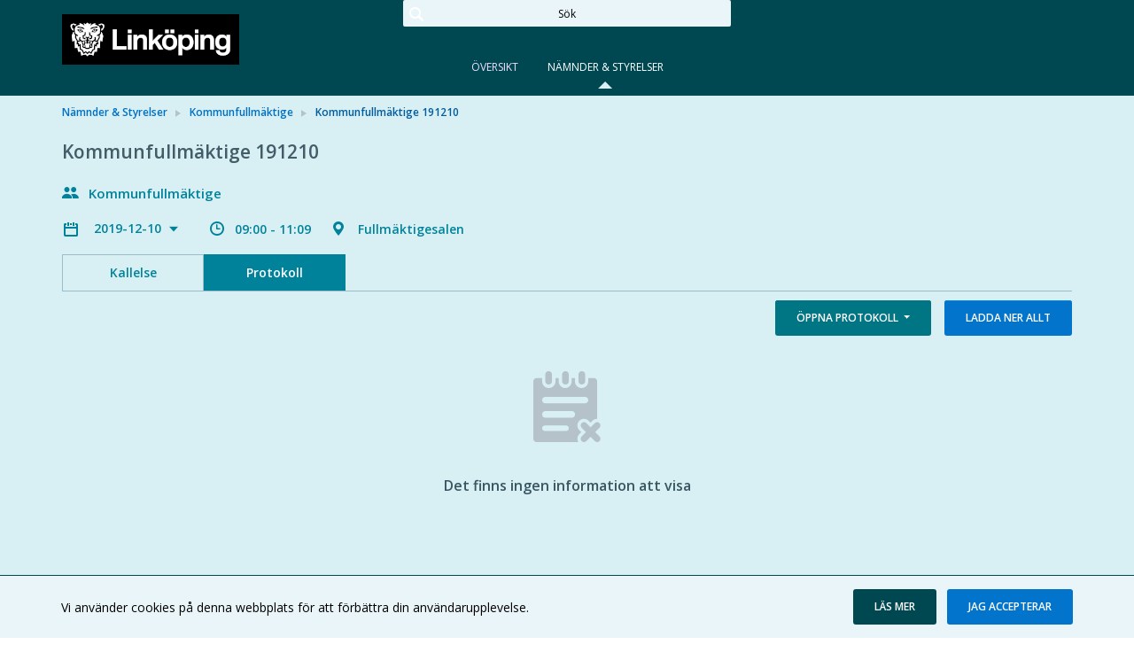

--- FILE ---
content_type: text/html; charset=utf-8
request_url: https://sammantraden.linkoping.se/committees/kommunfullmaktige/kommunfullmaktige-191210
body_size: 167936
content:


<!doctype html>
<html class="no-js" lang="sv">
<head>
    

  <meta charset="utf-8" />
  
  <meta name="description" content="Fullm&#228;ktigesalen" />
  <meta http-equiv="X-UA-Compatible" content="IE=edge">
  
  <meta name="viewport" content="width=device-width,height=device-height, initial-scale=1" /> 
    <title>Kommunfullm&#228;ktige 191210 | MeetingPlus [sv]</title>
    
    <link rel="stylesheet" type="text/css" href="//fonts.googleapis.com/css?family=Open+Sans:400,600&subset=latin-ext">
    <link href="/bundles/web-app-styles.css?v=llv8iUgJTu8L83TqMuKZBpbr0WlQ209l5XYzC1fQmEo1" rel="stylesheet"/>


    <script src="/bundles/libraries.js?v=DiUf-_ZOYsFfPBaqmToqQLPMFct5Ix1aBmcYeV45aDw1"></script>

    <script>cssVars({ onlyLegacy: true });</script>
    <script src="/bundles/accessibleCheckboxControl.js?v=z0OroxBRPfQJmAgec74QDXrffrCNDs_cEEL3ktEII_E1"></script>


    <script>
        document.meetingsPlusUser = "anonymous";
        document.isMobileClient = false;
        document.acceptLanguageHeaderValue = "sv";

        function getAntiForgeryHeader() {
            var tokenKey = "__RequestVerificationToken";
            var antiForgeryToken = "J7jzQt73TbybxbOMlFqwMhaISN6beo3xf_MMypJrtWmUTfsc3IPIb1TndHq6Xpe2Q6kLZ2HYgqN0xF3Li9QOdmtoJ681";
            var headers = {};
            headers[tokenKey] = antiForgeryToken;
            return headers;
        }

        
</script>
</head>
<body class="meeting"
    >
    

<nav>

</nav>

    <a href="#main" id="skipNavigation">Hoppa över navigering</a>

    <div class="site-wrap">

        <header class="header no-print">
            <div class="container-fluid wrapper">
                <div class="row">
                    <div class="col-md-4 w-auto">
                        <a href="/" class="main-logo" role="link">
                            <span>Meetings+
                            </span>
                        </a>
                    </div>
                    <div class="col-md-4 full-text-search-container">
                        <div class="search-global" role="search">
                            <input id="full-text-search" type="search" placeholder="Sök" aria-label="Sök" />
                        </div>
                    </div>
                    <div class="col-md-4 w-auto">
                        
                    </div>
                </div>
            </div>
            <nav class="main-nav">
                

<div class="nav-menu site-nav-menu">
    <button id="DropDownButton" type="button" class="dropdown-toggle" data-toggle="dropdown" aria-haspopup="true" aria-expanded="false">
        Nämnder &amp; Styrelser
    </button>
    <ul
        class="dropdown-menu"
        role="listbox"
        aria-labelledby="DropDownButton">
        
                <li
                    class=" "
                    role="presentation">
                    <a
                        id="PageLink_overview"
                        role="tab"
                        href="/overview">
                        Översikt
                    </a>
                </li>
            
                <li
                    class="active "
                    role="presentation">
                    <a
                        id="PageLink_committees"
                        role="tab"
                        href="/committees">
                        Nämnder &amp; Styrelser
                    </a>
                </li>
            
    </ul>
</div>

            </nav>
        </header>

        <main id="main" class="main">
            <div class="container-fluid wrapper">
                <div class="row">
                    <div class="col-12">
                        
    <div class="breadcrumbs"><ul><li><a href="https://sammantraden.linkoping.se/committees" role="link">Nämnder & Styrelser</a></li><li><a href="https://sammantraden.linkoping.se/committees/kommunfullmaktige" role="link">Kommunfullmäktige</a></li><li>Kommunfullmäktige 191210</li></ul></div>
    

<div class="meeting-brief">
    <div class="row">
        <div class="col-12">
            <div class="meeting-short-info">
                <h1>Kommunfullmäktige 191210</h1>
            </div>
        </div>
    </div>
    <div class="row">
        <div class="col-12">
            <div class="committee-name">
                Kommunfullmäktige
            </div>
        </div>
    </div>
    <div class="row">
        <div class="col-12">
            <div class="meeting-short-info">
                <div class="meeting-chooser">
                    

<button class="dropdown-title" id="meetingsSelectorDropdown" data-toggle="dropdown" aria-haspopup="true">
    2019-12-10
</button>
<ul class="dropdown-menu" role="menu" aria-expanded="true" aria-labelledby="meetingsSelectorDropdown">
    
            <li class="dropdown-header">
                2025
            </li>
            <li class="dropdown-divider" role="separator"></li>
            
                    <li class="dropdown-item">
                        <a href='/committees/kommunfullmaktige/kommunfullmaktige-2025-12-09'> 2025-12-09 </a>
                    </li>
                
                    <li class="dropdown-item">
                        <a href='/committees/kommunfullmaktige/kommunfullmaktige-2025-11-25'> 2025-11-25 </a>
                    </li>
                
                    <li class="dropdown-item">
                        <a href='/committees/kommunfullmaktige/kommunfullmaktige-2025-10-21'> 2025-10-21 </a>
                    </li>
                
                    <li class="dropdown-item">
                        <a href='/committees/kommunfullmaktige/kommunfullmaktige-2025-09-30'> 2025-09-30 </a>
                    </li>
                
                    <li class="dropdown-item">
                        <a href='/committees/kommunfullmaktige/kommunfullmaktige-2025-08-26'> 2025-08-26 </a>
                    </li>
                
                    <li class="dropdown-item">
                        <a href='/committees/kommunfullmaktige/kommunfullmaktige-2025-06-17'> 2025-06-17 </a>
                    </li>
                
                    <li class="dropdown-item">
                        <a href='/committees/kommunfullmaktige/kommunfullmaktige-2025-05-27'> 2025-05-27 </a>
                    </li>
                
                    <li class="dropdown-item">
                        <a href='/committees/kommunfullmaktige/kommunfullmaktige-2025-04-29'> 2025-04-29 </a>
                    </li>
                
                    <li class="dropdown-item">
                        <a href='/committees/kommunfullmaktige/kommunfullmaktige-2025-03-25'> 2025-03-25 </a>
                    </li>
                
                    <li class="dropdown-item">
                        <a href='/committees/kommunfullmaktige/kommunfullmaktige-2025-02-25'> 2025-02-25 </a>
                    </li>
                
                    <li class="dropdown-item">
                        <a href='/committees/kommunfullmaktige/kommunfullmaktige-2025-01-28'> 2025-01-28 </a>
                    </li>
                
        
            <li class="dropdown-header">
                2024
            </li>
            <li class="dropdown-divider" role="separator"></li>
            
                    <li class="dropdown-item">
                        <a href='/committees/kommunfullmaktige/kommunfullmaktige-2024-12-10'> 2024-12-10 </a>
                    </li>
                
                    <li class="dropdown-item">
                        <a href='/committees/kommunfullmaktige/kommunfullmaktige-2024-11-26'> 2024-11-26 </a>
                    </li>
                
                    <li class="dropdown-item">
                        <a href='/committees/kommunfullmaktige/kommunfullmaktige-2024-10-22'> 2024-10-22 </a>
                    </li>
                
                    <li class="dropdown-item">
                        <a href='/committees/kommunfullmaktige/kommunfullmaktige-2024-09-24'> 2024-09-24 </a>
                    </li>
                
                    <li class="dropdown-item">
                        <a href='/committees/kommunfullmaktige/kommunfullmaktige-2024-08-27'> 2024-08-27 </a>
                    </li>
                
                    <li class="dropdown-item">
                        <a href='/committees/kommunfullmaktige/kommunfullmaktige-2024-06-18'> 2024-06-18 </a>
                    </li>
                
                    <li class="dropdown-item">
                        <a href='/committees/kommunfullmaktige/kommunfullmaktige-2024-05-28'> 2024-05-28 </a>
                    </li>
                
                    <li class="dropdown-item">
                        <a href='/committees/kommunfullmaktige/kommunfullmaktige-2024-04-23'> 2024-04-23 </a>
                    </li>
                
                    <li class="dropdown-item">
                        <a href='/committees/kommunfullmaktige/kommunfullmaktige-2024-03-26'> 2024-03-26 </a>
                    </li>
                
                    <li class="dropdown-item">
                        <a href='/committees/kommunfullmaktige/kommunfullmaktige-2024-02-27'> 2024-02-27 </a>
                    </li>
                
                    <li class="dropdown-item">
                        <a href='/committees/kommunfullmaktige/kommunfullmaktige-2024-01-30'> 2024-01-30 </a>
                    </li>
                
        
            <li class="dropdown-header">
                2023
            </li>
            <li class="dropdown-divider" role="separator"></li>
            
                    <li class="dropdown-item">
                        <a href='/committees/kommunfullmaktige/utbildningsmaterial-kommunfullmaktige-2023'> 2023-12-31 </a>
                    </li>
                
                    <li class="dropdown-item">
                        <a href='/committees/kommunfullmaktige/kommunfullmaktige-231205'> 2023-12-05 </a>
                    </li>
                
                    <li class="dropdown-item">
                        <a href='/committees/kommunfullmaktige/kommunfullmaktige-231121'> 2023-11-21 </a>
                    </li>
                
                    <li class="dropdown-item">
                        <a href='/committees/kommunfullmaktige/kommunfullmaktige-231024'> 2023-10-24 </a>
                    </li>
                
                    <li class="dropdown-item">
                        <a href='/committees/kommunfullmaktige/kommunfullmaktige-230926'> 2023-09-26 </a>
                    </li>
                
                    <li class="dropdown-item">
                        <a href='/committees/kommunfullmaktige/kommunfullmaktige-230829'> 2023-08-29 </a>
                    </li>
                
                    <li class="dropdown-item">
                        <a href='/committees/kommunfullmaktige/kommunfullmaktige-230613'> 2023-06-13 </a>
                    </li>
                
                    <li class="dropdown-item">
                        <a href='/committees/kommunfullmaktige/kommunfullmaktige-230530'> 2023-05-30 </a>
                    </li>
                
                    <li class="dropdown-item">
                        <a href='/committees/kommunfullmaktige/kommunfullmaktige-230425'> 2023-04-25 </a>
                    </li>
                
                    <li class="dropdown-item">
                        <a href='/committees/kommunfullmaktige/kommunfullmaktige-230328'> 2023-03-28 </a>
                    </li>
                
                    <li class="dropdown-item">
                        <a href='/committees/kommunfullmaktige/kommunfullmaktige-230228'> 2023-02-28 </a>
                    </li>
                
                    <li class="dropdown-item">
                        <a href='/committees/kommunfullmaktige/kommunfullmaktige-230131'> 2023-01-31 </a>
                    </li>
                
        
            <li class="dropdown-header">
                2022
            </li>
            <li class="dropdown-divider" role="separator"></li>
            
                    <li class="dropdown-item">
                        <a href='/committees/kommunfullmaktige/kommunfullmaktige-221206'> 2022-12-06 </a>
                    </li>
                
                    <li class="dropdown-item">
                        <a href='/committees/kommunfullmaktige/kommunfullmaktige-221122'> 2022-11-22 </a>
                    </li>
                
                    <li class="dropdown-item">
                        <a href='/committees/kommunfullmaktige/kommunfullmaktige-221025'> 2022-10-25 </a>
                    </li>
                
                    <li class="dropdown-item">
                        <a href='/committees/kommunfullmaktige/kommunfullmaktige-220927'> 2022-09-27 </a>
                    </li>
                
                    <li class="dropdown-item">
                        <a href='/committees/kommunfullmaktige/kommunfullmaktige-220830'> 2022-08-30 </a>
                    </li>
                
                    <li class="dropdown-item">
                        <a href='/committees/kommunfullmaktige/kommunfullmaktige-220614'> 2022-06-14 </a>
                    </li>
                
                    <li class="dropdown-item">
                        <a href='/committees/kommunfullmaktige/kommunfullmaktige-220531'> 2022-05-31 </a>
                    </li>
                
                    <li class="dropdown-item">
                        <a href='/committees/kommunfullmaktige/kommunfullmaktige-220426'> 2022-04-26 </a>
                    </li>
                
                    <li class="dropdown-item">
                        <a href='/committees/kommunfullmaktige/kommunfullmaktige-220329'> 2022-03-29 </a>
                    </li>
                
                    <li class="dropdown-item">
                        <a href='/committees/kommunfullmaktige/kommunfullmaktige-220301'> 2022-03-01 </a>
                    </li>
                
                    <li class="dropdown-item">
                        <a href='/committees/kommunfullmaktige/kommunfullmaktige-220125'> 2022-01-25 </a>
                    </li>
                
        
            <li class="dropdown-header">
                2021
            </li>
            <li class="dropdown-divider" role="separator"></li>
            
                    <li class="dropdown-item">
                        <a href='/committees/kommunfullmaktige/kommunfullmaktige-211207'> 2021-12-07 </a>
                    </li>
                
                    <li class="dropdown-item">
                        <a href='/committees/kommunfullmaktige/kommunfullmaktige-211123'> 2021-11-23 </a>
                    </li>
                
                    <li class="dropdown-item">
                        <a href='/committees/kommunfullmaktige/kommunfullmaktige-211026'> 2021-10-26 </a>
                    </li>
                
                    <li class="dropdown-item">
                        <a href='/committees/kommunfullmaktige/kommunfullmaktige-210928'> 2021-09-28 </a>
                    </li>
                
                    <li class="dropdown-item">
                        <a href='/committees/kommunfullmaktige/kommunfullmaktige-210831'> 2021-08-31 </a>
                    </li>
                
                    <li class="dropdown-item">
                        <a href='/committees/kommunfullmaktige/kommunfullmaktige-210615'> 2021-06-15 </a>
                    </li>
                
                    <li class="dropdown-item">
                        <a href='/committees/kommunfullmaktige/kommunfullmaktige-210525'> 2021-05-25 </a>
                    </li>
                
                    <li class="dropdown-item">
                        <a href='/committees/kommunfullmaktige/kommunfullmaktige-210427'> 2021-04-27 </a>
                    </li>
                
                    <li class="dropdown-item">
                        <a href='/committees/kommunfullmaktige/kommunfullmaktige-210330'> 2021-03-30 </a>
                    </li>
                
                    <li class="dropdown-item">
                        <a href='/committees/kommunfullmaktige/kommunfullmaktige-210302'> 2021-03-02 </a>
                    </li>
                
                    <li class="dropdown-item">
                        <a href='/committees/kommunfullmaktige/kommunfullmaktige-210209'> 2021-02-09 </a>
                    </li>
                
                    <li class="dropdown-item">
                        <a href='/committees/kommunfullmaktige/kommunfullmaktige-210126'> 2021-01-26 </a>
                    </li>
                
        
            <li class="dropdown-header">
                2020
            </li>
            <li class="dropdown-divider" role="separator"></li>
            
                    <li class="dropdown-item">
                        <a href='/committees/kommunfullmaktige/kommunfullmaktige-201208'> 2020-12-08 </a>
                    </li>
                
                    <li class="dropdown-item">
                        <a href='/committees/kommunfullmaktige/kommunfullmaktige-201124'> 2020-11-24 </a>
                    </li>
                
                    <li class="dropdown-item">
                        <a href='/committees/kommunfullmaktige/kommunfullmaktige-201124-13149'> 2020-11-24 </a>
                    </li>
                
                    <li class="dropdown-item">
                        <a href='/committees/kommunfullmaktige/kommunfullmaktige-201103-installt'> 2020-11-03 </a>
                    </li>
                
                    <li class="dropdown-item">
                        <a href='/committees/kommunfullmaktige/kommunfullmaktige-200929-budget'> 2020-09-29 </a>
                    </li>
                
                    <li class="dropdown-item">
                        <a href='/committees/kommunfullmaktige/kommunfullmaktige-200825'> 2020-08-25 </a>
                    </li>
                
                    <li class="dropdown-item">
                        <a href='/committees/kommunfullmaktige/kommunfullmaktige-200616'> 2020-06-16 </a>
                    </li>
                
                    <li class="dropdown-item">
                        <a href='/committees/kommunfullmaktige/kommunfullmaktige-200526-installt'> 2020-05-26 </a>
                    </li>
                
                    <li class="dropdown-item">
                        <a href='/committees/kommunfullmaktige/kommunfullmaktige-200421'> 2020-04-21 </a>
                    </li>
                
                    <li class="dropdown-item">
                        <a href='/committees/kommunfullmaktige/kommunfullmaktige-200324'> 2020-03-24 </a>
                    </li>
                
                    <li class="dropdown-item">
                        <a href='/committees/kommunfullmaktige/kommunfullmaktige-200225'> 2020-02-25 </a>
                    </li>
                
                    <li class="dropdown-item">
                        <a href='/committees/kommunfullmaktige/kommunfullmaktige-200121'> 2020-01-21 </a>
                    </li>
                
        
            <li class="dropdown-header">
                2019
            </li>
            <li class="dropdown-divider" role="separator"></li>
            
                    <li class="dropdown-item">
                        <span class='current'>2019-12-10</span>
                    </li>
                
                    <li class="dropdown-item">
                        <a href='/committees/kommunfullmaktige/kommunfullmaktige-191126-budget'> 2019-11-26 </a>
                    </li>
                
                    <li class="dropdown-item">
                        <a href='/committees/kommunfullmaktige/kommunfullmaktige-191105'> 2019-11-05 </a>
                    </li>
                
                    <li class="dropdown-item">
                        <a href='/committees/kommunfullmaktige/kommunfullmaktige-190924'> 2019-09-24 </a>
                    </li>
                
                    <li class="dropdown-item">
                        <a href='/committees/kommunfullmaktige/kommunfullmaktige-190827'> 2019-08-27 </a>
                    </li>
                
                    <li class="dropdown-item">
                        <a href='/committees/kommunfullmaktige/kommunfullmaktige-190618'> 2019-06-18 </a>
                    </li>
                
                    <li class="dropdown-item">
                        <a href='/committees/kommunfullmaktige/kommunfullmaktige-190528-budget'> 2019-05-28 </a>
                    </li>
                
                    <li class="dropdown-item">
                        <a href='/committees/kommunfullmaktige/kommunfullmaktige-190423'> 2019-04-23 </a>
                    </li>
                
                    <li class="dropdown-item">
                        <a href='/committees/kommunfullmaktige/kommunfullmaktige-190326'> 2019-03-26 </a>
                    </li>
                
                    <li class="dropdown-item">
                        <a href='/committees/kommunfullmaktige/kommunfullmaktige-190226'> 2019-02-26 </a>
                    </li>
                
                    <li class="dropdown-item">
                        <a href='/committees/kommunfullmaktige/kommunfullmaktige-190122'> 2019-01-22 </a>
                    </li>
                
        
            <li class="dropdown-header">
                2018
            </li>
            <li class="dropdown-divider" role="separator"></li>
            
                    <li class="dropdown-item">
                        <a href='/committees/kommunfullmaktige/kommunfullmaktige-kompletteringar'> 2018-12-31 </a>
                    </li>
                
                    <li class="dropdown-item">
                        <a href='/committees/kommunfullmaktige/kommunfullmaktige-181218'> 2018-12-18 </a>
                    </li>
                
                    <li class="dropdown-item">
                        <a href='/committees/kommunfullmaktige/kommunfullmaktige-181204-budget'> 2018-12-04 </a>
                    </li>
                
                    <li class="dropdown-item">
                        <a href='/committees/kommunfullmaktige/kommunfullmaktige-181106'> 2018-11-06 </a>
                    </li>
                
                    <li class="dropdown-item">
                        <a href='/committees/kommunfullmaktige/kommunfullmaktige-181016-reserv-installt'> 2018-10-16 </a>
                    </li>
                
                    <li class="dropdown-item">
                        <a href='/committees/kommunfullmaktige/kommunfullmaktige-180925'> 2018-09-25 </a>
                    </li>
                
                    <li class="dropdown-item">
                        <a href='/committees/kommunfullmaktige/kommunfullmaktige-180619-budget'> 2018-06-19 </a>
                    </li>
                
                    <li class="dropdown-item">
                        <a href='/committees/kommunfullmaktige/kommunfullmaktige-180424'> 2018-04-24 </a>
                    </li>
                
                    <li class="dropdown-item">
                        <a href='/committees/kommunfullmaktige/kommunfullmaktige-180327'> 2018-03-27 </a>
                    </li>
                
                    <li class="dropdown-item">
                        <a href='/committees/kommunfullmaktige/kommunfullmaktige-180227'> 2018-02-27 </a>
                    </li>
                
                    <li class="dropdown-item">
                        <a href='/committees/kommunfullmaktige/kommunfullmaktige-180123'> 2018-01-23 </a>
                    </li>
                
        
            <li class="dropdown-header">
                2017
            </li>
            <li class="dropdown-divider" role="separator"></li>
            
                    <li class="dropdown-item">
                        <a href='/committees/kommunfullmaktige/kommunfullmaktige-171212'> 2017-12-12 </a>
                    </li>
                
                    <li class="dropdown-item">
                        <a href='/committees/kommunfullmaktige/kommunfullmaktige-171128'> 2017-11-28 </a>
                    </li>
                
                    <li class="dropdown-item">
                        <a href='/committees/kommunfullmaktige/kommunfullmaktige-171024'> 2017-10-24 </a>
                    </li>
                
                    <li class="dropdown-item">
                        <a href='/committees/kommunfullmaktige/kommunfullmaktige-170926'> 2017-09-26 </a>
                    </li>
                
                    <li class="dropdown-item">
                        <a href='/committees/kommunfullmaktige/kommunfullmaktige-170829'> 2017-08-29 </a>
                    </li>
                
                    <li class="dropdown-item">
                        <a href='/committees/kommunfullmaktige/kommunfullmaktige-170613'> 2017-06-13 </a>
                    </li>
                
                    <li class="dropdown-item">
                        <a href='/committees/kommunfullmaktige/kommunfullmaktige-170425'> 2017-04-25 </a>
                    </li>
                
                    <li class="dropdown-item">
                        <a href='/committees/kommunfullmaktige/kommunfullmaktige-170328'> 2017-03-28 </a>
                    </li>
                
                    <li class="dropdown-item">
                        <a href='/committees/kommunfullmaktige/kommunfullmaktige-170214'> 2017-02-14 </a>
                    </li>
                
                    <li class="dropdown-item">
                        <a href='/committees/kommunfullmaktige/kommunfullmaktige-170124'> 2017-01-24 </a>
                    </li>
                
        
</ul>

                </div>
                <span class="meeting-time">
                    09:00 - 11:09
                </span>
                <span class="meeting-location">
                    Fullmäktigesalen
                </span>
            </div>
        </div>
    </div>
</div>


<div
    id="meetingInternalsTabs"
    class="tabs-page">
    

<div class="tabs-menu">
    <button id="PhonesDropDownButton" type="button" class="dropdown-toggle" data-toggle="dropdown" aria-haspopup="true" aria-expanded="false">Protokoll</button>
    <div
        class="dropdown-menu"
        role="tablist"
        aria-labelledby="PhonesDropDownButton">
        
                <a
                    id="agendaTabButton"
                    
                    class="dropdown-item    "
                    role="tab"
                    href="#agendaTabContent"
                    data-toggle="tab" aria-controls="agendaTabContent">
                    Kallelse
                </a>
            
                <a
                    id="protocolTabButton"
                    
                    class="dropdown-item active   "
                    role="tab"
                    href="#protocolTabContent"
                    data-toggle="tab" aria-controls="protocolTabContent">
                    Protokoll
                </a>
            
    </div>
</div>
</div>
<div class="tab-content">
    
            <div
                role="tabpanel"
                class="tab-pane  "
                id="agendaTabContent">
                
<div class="form-box">
    <ul class="buttons-nav">
        
        <li class="float-left">
            <button 
                class="expand-button button-icon collapsed" 
                role="button" 
                aria-label="Expandera alla" 
                aria-live="off" 
                aria-expanded="false" 
                tabindex="0">
                    <span class="list-item-switcher"></span>
                    <span class="to-expand">
                        Expandera alla
                    </span>
                    <span class="to-collapse">
                        Komprimera alla
                    </span>
            </button>
        </li>
        
        <li>
            <button
            id="openAgenda"
            class="button button-diff dropdown-toggle "
            data-toggle="dropdown"
            role="button"
            aria-haspopup="true"
            aria-expanded="false">
            Öppna kallelse
            </button>
            
                <div class="dropdown-menu unmoved" role="menu">
                    <ul>
                        
                            <li role="menuitem">
                                <div class="document-name-container">
                                    
                                        <span class="marker-public"></span>
                                    
                                    <a href="https://sammantraden.linkoping.se/committees/kommunfullmaktige/kommunfullmaktige-191210/agenda/kallelse-kf-191210pdf-1?downloadMode=open">Kallelse KF 191210.pdf</a>
                                </div>
                            </li>
                        
                            <li role="menuitem">
                                <div class="document-name-container">
                                    
                                        <span class="marker-public"></span>
                                    
                                    <a href="https://sammantraden.linkoping.se/committees/kommunfullmaktige/kommunfullmaktige-191210/agenda/reviderad-kallelse-kf-191012pdf-1?downloadMode=open">Reviderad kallelse KF 191012.pdf</a>
                                </div>
                            </li>
                        
                    </ul>
                </div>
            
        </li>
        <li>
            <a
                id="downloadAllFromAgenda"
                href="/api/v2.0/meetings/40222/download/Agenda?downloadMode=download"
                class="button button-regular "
                role="button">
                Ladda ner allt
            </a>
        </li>
    </ul>
</div>
  

<div class="agenda-list">
    <ul class="box-list" role="tree">
        
                

<li class="meeting-item-row " role="treeitem">
    <div class="meeting-item-header">
        

            <span class="item-control item-control-top-aligned">
                
            </span>
            <span class="list-item-number">  1</span>
            <div class="list-item-name ">
                <p class="item-title">
                    Utskott för medborgardialog, information
                </p>
            </div>
        
        <span class="item-control item-control-top-aligned">
            
                    <span class="ic_dwnld-holder disabled">
                        <input type="button" class="item-download" disabled="disabled" value="Nedladdning är inaktiverat" />
                    </span>
            
        </span>
    </div>
    
</li>

            
                

<li class="meeting-item-row " role="treeitem">
    <div class="meeting-item-header">
        

            <span class="item-control item-control-top-aligned">
                
            </span>
            <span class="list-item-number">  2</span>
            <div class="list-item-name ">
                <p class="item-title">
                    Ledamöternas allmänna frågestund
                </p>
            </div>
        
        <span class="item-control item-control-top-aligned">
            
                    <span class="ic_dwnld-holder disabled">
                        <input type="button" class="item-download" disabled="disabled" value="Nedladdning är inaktiverat" />
                    </span>
            
        </span>
    </div>
    
</li>

            
                

<li class="meeting-item-row " role="treeitem">
    <div class="meeting-item-header">
        
        <a
            role="button"
            class="expand-collapse-switcher"
            data-toggle="collapse"
            name="id_63697"
            href="#id_63697"
            aria-controls="id_63697"
            aria-expanded="false"
            title="Klicka för att expandera eller komprimera">
            

            <span class="item-control item-control-top-aligned">
                
                <span class="list-item-switcher"></span>
                
            </span>
            <span class="list-item-number">  3</span>
            <div class="list-item-name ">
                <p class="item-title">
                    Kommunalförbundet Fjärde Storstadsregionen, avveckling
                </p>
            </div>
        
        </a>
        
        <span class="item-control item-control-top-aligned">
            
                    <span class="ic_dwnld-holder">
                        <a 
                            href="/api/v2.0/meetings/40222/download/items/63697"
                            class="item-download"
                            title="Ladda ner alla filer under punkten"
                            role="button">
                        </a>
                    </span>
                
        </span>
    </div>
    
    <div class="meeting-item-content collapse" id="id_63697">
        
        <div class="meeting-item-description">
            
        </div>
        

<p class="item-title">Bilagor</p>
<ul>
    
            

<li >
    <div class="document-name-container">
        
        <span class="marker-public"></span>
        
        <span class="inner-list-item-name">
            <a 
                href="/welcome-sv/namnder-styrelser/kommunfullmaktige/kommunfullmaktige-191210/agenda/tjansteskrivelse-kommunalforbundet-fjarde-storstadsregionen-avvecklingpdf-1?downloadMode=open" target="_blank"
                
                role="link">
                Tjänsteskrivelse – Kommunalförbundet Fjärde Storstadsregionen, avveckling.pdf
            </a>
        </span>
    </div>
    <div class="download-document-container">
        <span class="file-size">
            288kb
        </span>
        
            <span class="single-download">
                <a
                    class="item-download"
                    href="/welcome-sv/namnder-styrelser/kommunfullmaktige/kommunfullmaktige-191210/agenda/tjansteskrivelse-kommunalforbundet-fjarde-storstadsregionen-avvecklingpdf-1?downloadMode=download"
                    
                    role="link">
                    <span>
                        Ladda ner dokument
                    </span>
                </a>
            </span>
    
    </div>
</li>
        
            

<li >
    <div class="document-name-container">
        
        <span class="marker-public"></span>
        
        <span class="inner-list-item-name">
            <a 
                href="/welcome-sv/namnder-styrelser/kommunfullmaktige/kommunfullmaktige-191210/agenda/bilaga-utredning-av-upphandlingscenter-pwcpdf-1?downloadMode=open" target="_blank"
                
                role="link">
                Bilaga – Utredning av Upphandlingscenter, PWC.pdf
            </a>
        </span>
    </div>
    <div class="download-document-container">
        <span class="file-size">
            673kb
        </span>
        
            <span class="single-download">
                <a
                    class="item-download"
                    href="/welcome-sv/namnder-styrelser/kommunfullmaktige/kommunfullmaktige-191210/agenda/bilaga-utredning-av-upphandlingscenter-pwcpdf-1?downloadMode=download"
                    
                    role="link">
                    <span>
                        Ladda ner dokument
                    </span>
                </a>
            </span>
    
    </div>
</li>
        
            

<li >
    <div class="document-name-container">
        
        <span class="marker-public"></span>
        
        <span class="inner-list-item-name">
            <a 
                href="/welcome-sv/namnder-styrelser/kommunfullmaktige/kommunfullmaktige-191210/agenda/mbl-protokoll-2019-11-06-kommunalforbundet-fjardepdf-1?downloadMode=open" target="_blank"
                
                role="link">
                MBL-protokoll 2019-11-06, Kommunalförbundet Fjärde.pdf
            </a>
        </span>
    </div>
    <div class="download-document-container">
        <span class="file-size">
            189kb
        </span>
        
            <span class="single-download">
                <a
                    class="item-download"
                    href="/welcome-sv/namnder-styrelser/kommunfullmaktige/kommunfullmaktige-191210/agenda/mbl-protokoll-2019-11-06-kommunalforbundet-fjardepdf-1?downloadMode=download"
                    
                    role="link">
                    <span>
                        Ladda ner dokument
                    </span>
                </a>
            </span>
    
    </div>
</li>
        
</ul>
        
    </div>
    
</li>

            
                

<li class="meeting-item-row " role="treeitem">
    <div class="meeting-item-header">
        
        <a
            role="button"
            class="expand-collapse-switcher"
            data-toggle="collapse"
            name="id_63692"
            href="#id_63692"
            aria-controls="id_63692"
            aria-expanded="false"
            title="Klicka för att expandera eller komprimera">
            

            <span class="item-control item-control-top-aligned">
                
                <span class="list-item-switcher"></span>
                
            </span>
            <span class="list-item-number">  4</span>
            <div class="list-item-name ">
                <p class="item-title">
                    Näringslivsprogram, antagande
                </p>
            </div>
        
        </a>
        
        <span class="item-control item-control-top-aligned">
            
                    <span class="ic_dwnld-holder">
                        <a 
                            href="/api/v2.0/meetings/40222/download/items/63692"
                            class="item-download"
                            title="Ladda ner alla filer under punkten"
                            role="button">
                        </a>
                    </span>
                
        </span>
    </div>
    
    <div class="meeting-item-content collapse" id="id_63692">
        
        <div class="meeting-item-description">
            
        </div>
        

<p class="item-title">Bilagor</p>
<ul>
    
            

<li >
    <div class="document-name-container">
        
        <span class="marker-public"></span>
        
        <span class="inner-list-item-name">
            <a 
                href="/welcome-sv/namnder-styrelser/kommunfullmaktige/kommunfullmaktige-191210/agenda/tjansteskrivelse-naringslivsprogram-antagandepdf-1?downloadMode=open" target="_blank"
                
                role="link">
                Tjänsteskrivelse – Näringslivsprogram, antagande.pdf
            </a>
        </span>
    </div>
    <div class="download-document-container">
        <span class="file-size">
            311kb
        </span>
        
            <span class="single-download">
                <a
                    class="item-download"
                    href="/welcome-sv/namnder-styrelser/kommunfullmaktige/kommunfullmaktige-191210/agenda/tjansteskrivelse-naringslivsprogram-antagandepdf-1?downloadMode=download"
                    
                    role="link">
                    <span>
                        Ladda ner dokument
                    </span>
                </a>
            </span>
    
    </div>
</li>
        
            

<li >
    <div class="document-name-container">
        
        <span class="marker-public"></span>
        
        <span class="inner-list-item-name">
            <a 
                href="/welcome-sv/namnder-styrelser/kommunfullmaktige/kommunfullmaktige-191210/agenda/bilaga-naringslivsprogrampdf-1?downloadMode=open" target="_blank"
                
                role="link">
                Bilaga - Näringslivsprogram.pdf
            </a>
        </span>
    </div>
    <div class="download-document-container">
        <span class="file-size">
            682kb
        </span>
        
            <span class="single-download">
                <a
                    class="item-download"
                    href="/welcome-sv/namnder-styrelser/kommunfullmaktige/kommunfullmaktige-191210/agenda/bilaga-naringslivsprogrampdf-1?downloadMode=download"
                    
                    role="link">
                    <span>
                        Ladda ner dokument
                    </span>
                </a>
            </span>
    
    </div>
</li>
        
</ul>
        
    </div>
    
</li>

            
                

<li class="meeting-item-row " role="treeitem">
    <div class="meeting-item-header">
        
        <a
            role="button"
            class="expand-collapse-switcher"
            data-toggle="collapse"
            name="id_63723"
            href="#id_63723"
            aria-controls="id_63723"
            aria-expanded="false"
            title="Klicka för att expandera eller komprimera">
            

            <span class="item-control item-control-top-aligned">
                
                <span class="list-item-switcher"></span>
                
            </span>
            <span class="list-item-number">  5</span>
            <div class="list-item-name ">
                <p class="item-title">
                    Lejonfastigheter AB, ändringar i ägardirektiv och bolagsordning
                </p>
            </div>
        
        </a>
        
        <span class="item-control item-control-top-aligned">
            
                    <span class="ic_dwnld-holder">
                        <a 
                            href="/api/v2.0/meetings/40222/download/items/63723"
                            class="item-download"
                            title="Ladda ner alla filer under punkten"
                            role="button">
                        </a>
                    </span>
                
        </span>
    </div>
    
    <div class="meeting-item-content collapse" id="id_63723">
        
        <div class="meeting-item-description">
            
        </div>
        

<p class="item-title">Bilagor</p>
<ul>
    
            

<li >
    <div class="document-name-container">
        
        <span class="marker-public"></span>
        
        <span class="inner-list-item-name">
            <a 
                href="/welcome-sv/namnder-styrelser/kommunfullmaktige/kommunfullmaktige-191210/agenda/tjansteskrivelse-lejonfastigheter-ab-andringar-i-bolagsordning-och-sarskilt-agardirektivpdf-1?downloadMode=open" target="_blank"
                
                role="link">
                Tjänsteskrivelse – Lejonfastigheter AB, ändringar i bolagsordning och särskilt ägardirektiv.pdf
            </a>
        </span>
    </div>
    <div class="download-document-container">
        <span class="file-size">
            180kb
        </span>
        
            <span class="single-download">
                <a
                    class="item-download"
                    href="/welcome-sv/namnder-styrelser/kommunfullmaktige/kommunfullmaktige-191210/agenda/tjansteskrivelse-lejonfastigheter-ab-andringar-i-bolagsordning-och-sarskilt-agardirektivpdf-1?downloadMode=download"
                    
                    role="link">
                    <span>
                        Ladda ner dokument
                    </span>
                </a>
            </span>
    
    </div>
</li>
        
            

<li >
    <div class="document-name-container">
        
        <span class="marker-public"></span>
        
        <span class="inner-list-item-name">
            <a 
                href="/welcome-sv/namnder-styrelser/kommunfullmaktige/kommunfullmaktige-191210/agenda/bilaga-1-forslag-ny-bolagsordning-lejonfastigheter-abpdf-1?downloadMode=open" target="_blank"
                
                role="link">
                Bilaga 1 - Förslag ny Bolagsordning Lejonfastigheter AB.pdf
            </a>
        </span>
    </div>
    <div class="download-document-container">
        <span class="file-size">
            84kb
        </span>
        
            <span class="single-download">
                <a
                    class="item-download"
                    href="/welcome-sv/namnder-styrelser/kommunfullmaktige/kommunfullmaktige-191210/agenda/bilaga-1-forslag-ny-bolagsordning-lejonfastigheter-abpdf-1?downloadMode=download"
                    
                    role="link">
                    <span>
                        Ladda ner dokument
                    </span>
                </a>
            </span>
    
    </div>
</li>
        
            

<li >
    <div class="document-name-container">
        
        <span class="marker-public"></span>
        
        <span class="inner-list-item-name">
            <a 
                href="/welcome-sv/namnder-styrelser/kommunfullmaktige/kommunfullmaktige-191210/agenda/reviderad-bilaga-2-forslag-nytt-sarskilt-agardirektiv-lejonfastigheter-abpdf-1?downloadMode=open" target="_blank"
                
                role="link">
                Reviderad bilaga 2 - Förslag nytt särskilt ägardirektiv Lejonfastigheter AB.pdf
            </a>
        </span>
    </div>
    <div class="download-document-container">
        <span class="file-size">
            307kb
        </span>
        
            <span class="single-download">
                <a
                    class="item-download"
                    href="/welcome-sv/namnder-styrelser/kommunfullmaktige/kommunfullmaktige-191210/agenda/reviderad-bilaga-2-forslag-nytt-sarskilt-agardirektiv-lejonfastigheter-abpdf-1?downloadMode=download"
                    
                    role="link">
                    <span>
                        Ladda ner dokument
                    </span>
                </a>
            </span>
    
    </div>
</li>
        
            

<li >
    <div class="document-name-container">
        
        <span class="marker-public"></span>
        
        <span class="inner-list-item-name">
            <a 
                href="/welcome-sv/namnder-styrelser/kommunfullmaktige/kommunfullmaktige-191210/agenda/bilaga-2-forslag-nytt-sarskilt-agardirektiv-till-lejonfastigheter-abpdf-1?downloadMode=open" target="_blank"
                
                role="link">
                Bilaga 2 - Förslag nytt Särskilt ägardirektiv till Lejonfastigheter AB.pdf
            </a>
        </span>
    </div>
    <div class="download-document-container">
        <span class="file-size">
            307kb
        </span>
        
            <span class="single-download">
                <a
                    class="item-download"
                    href="/welcome-sv/namnder-styrelser/kommunfullmaktige/kommunfullmaktige-191210/agenda/bilaga-2-forslag-nytt-sarskilt-agardirektiv-till-lejonfastigheter-abpdf-1?downloadMode=download"
                    
                    role="link">
                    <span>
                        Ladda ner dokument
                    </span>
                </a>
            </span>
    
    </div>
</li>
        
            

<li >
    <div class="document-name-container">
        
        <span class="marker-public"></span>
        
        <span class="inner-list-item-name">
            <a 
                href="/welcome-sv/namnder-styrelser/kommunfullmaktige/kommunfullmaktige-191210/agenda/kommunfullmaktige-180424-2018-04-24-kf-ss131pdf-1?downloadMode=open" target="_blank"
                
                role="link">
                Kommunfullmäktige 180424 (2018-04-24 KF §131).pdf
            </a>
        </span>
    </div>
    <div class="download-document-container">
        <span class="file-size">
            203kb
        </span>
        
            <span class="single-download">
                <a
                    class="item-download"
                    href="/welcome-sv/namnder-styrelser/kommunfullmaktige/kommunfullmaktige-191210/agenda/kommunfullmaktige-180424-2018-04-24-kf-ss131pdf-1?downloadMode=download"
                    
                    role="link">
                    <span>
                        Ladda ner dokument
                    </span>
                </a>
            </span>
    
    </div>
</li>
        
</ul>
        
    </div>
    
</li>

            
                

<li class="meeting-item-row " role="treeitem">
    <div class="meeting-item-header">
        
        <a
            role="button"
            class="expand-collapse-switcher"
            data-toggle="collapse"
            name="id_63793"
            href="#id_63793"
            aria-controls="id_63793"
            aria-expanded="false"
            title="Klicka för att expandera eller komprimera">
            

            <span class="item-control item-control-top-aligned">
                
                <span class="list-item-switcher"></span>
                
            </span>
            <span class="list-item-number">  6</span>
            <div class="list-item-name ">
                <p class="item-title">
                    Budget 2020 med flerårsplan för kommunens bolag
                </p>
            </div>
        
        </a>
        
        <span class="item-control item-control-top-aligned">
            
                    <span class="ic_dwnld-holder">
                        <a 
                            href="/api/v2.0/meetings/40222/download/items/63793"
                            class="item-download"
                            title="Ladda ner alla filer under punkten"
                            role="button">
                        </a>
                    </span>
                
        </span>
    </div>
    
    <div class="meeting-item-content collapse" id="id_63793">
        
        <div class="meeting-item-description">
            
        </div>
        

<p class="item-title">Bilagor</p>
<ul>
    
            

<li >
    <div class="document-name-container">
        
        <span class="marker-public"></span>
        
        <span class="inner-list-item-name">
            <a 
                href="/welcome-sv/namnder-styrelser/kommunfullmaktige/kommunfullmaktige-191210/agenda/ojusterat-protokolludrag-ss-7-linkopings-stadshus-ab-2019-11-22pdf-1?downloadMode=open" target="_blank"
                
                role="link">
                Ojusterat protokolludrag § 7 Linköpings Stadshus AB 2019-11-22.pdf
            </a>
        </span>
    </div>
    <div class="download-document-container">
        <span class="file-size">
            33kb
        </span>
        
            <span class="single-download">
                <a
                    class="item-download"
                    href="/welcome-sv/namnder-styrelser/kommunfullmaktige/kommunfullmaktige-191210/agenda/ojusterat-protokolludrag-ss-7-linkopings-stadshus-ab-2019-11-22pdf-1?downloadMode=download"
                    
                    role="link">
                    <span>
                        Ladda ner dokument
                    </span>
                </a>
            </span>
    
    </div>
</li>
        
            

<li >
    <div class="document-name-container">
        
        <span class="marker-public"></span>
        
        <span class="inner-list-item-name">
            <a 
                href="/welcome-sv/namnder-styrelser/kommunfullmaktige/kommunfullmaktige-191210/agenda/tjansteskrivelse-budget-2020-med-flerarsplanpdf-1?downloadMode=open" target="_blank"
                
                role="link">
                Tjänsteskrivelse - Budget 2020 med flerårsplan.pdf
            </a>
        </span>
    </div>
    <div class="download-document-container">
        <span class="file-size">
            357kb
        </span>
        
            <span class="single-download">
                <a
                    class="item-download"
                    href="/welcome-sv/namnder-styrelser/kommunfullmaktige/kommunfullmaktige-191210/agenda/tjansteskrivelse-budget-2020-med-flerarsplanpdf-1?downloadMode=download"
                    
                    role="link">
                    <span>
                        Ladda ner dokument
                    </span>
                </a>
            </span>
    
    </div>
</li>
        
            

<li >
    <div class="document-name-container">
        
        <span class="marker-public"></span>
        
        <span class="inner-list-item-name">
            <a 
                href="/welcome-sv/namnder-styrelser/kommunfullmaktige/kommunfullmaktige-191210/agenda/bilaga-budget-2020-med-flerarsplan-for-kommunens-bolagpdf-1?downloadMode=open" target="_blank"
                
                role="link">
                Bilaga - Budget 2020 med flerårsplan för kommunens bolag.pdf
            </a>
        </span>
    </div>
    <div class="download-document-container">
        <span class="file-size">
            5mb
        </span>
        
            <span class="single-download">
                <a
                    class="item-download"
                    href="/welcome-sv/namnder-styrelser/kommunfullmaktige/kommunfullmaktige-191210/agenda/bilaga-budget-2020-med-flerarsplan-for-kommunens-bolagpdf-1?downloadMode=download"
                    
                    role="link">
                    <span>
                        Ladda ner dokument
                    </span>
                </a>
            </span>
    
    </div>
</li>
        
</ul>
        
    </div>
    
</li>

            
                

<li class="meeting-item-row " role="treeitem">
    <div class="meeting-item-header">
        
        <a
            role="button"
            class="expand-collapse-switcher"
            data-toggle="collapse"
            name="id_63786"
            href="#id_63786"
            aria-controls="id_63786"
            aria-expanded="false"
            title="Klicka för att expandera eller komprimera">
            

            <span class="item-control item-control-top-aligned">
                
                <span class="list-item-switcher"></span>
                
            </span>
            <span class="list-item-number">  7</span>
            <div class="list-item-name ">
                <p class="item-title">
                    Fastställande av lån- och borgensram för 2020
                </p>
            </div>
        
        </a>
        
        <span class="item-control item-control-top-aligned">
            
                    <span class="ic_dwnld-holder">
                        <a 
                            href="/api/v2.0/meetings/40222/download/items/63786"
                            class="item-download"
                            title="Ladda ner alla filer under punkten"
                            role="button">
                        </a>
                    </span>
                
        </span>
    </div>
    
    <div class="meeting-item-content collapse" id="id_63786">
        
        <div class="meeting-item-description">
            
        </div>
        

<p class="item-title">Bilagor</p>
<ul>
    
            

<li >
    <div class="document-name-container">
        
        <span class="marker-public"></span>
        
        <span class="inner-list-item-name">
            <a 
                href="/welcome-sv/namnder-styrelser/kommunfullmaktige/kommunfullmaktige-191210/agenda/tjansteskrivelse-lan-och-borgensram-for-kommunen-och-kommunens-bolag-ar-2020pdf-1?downloadMode=open" target="_blank"
                
                role="link">
                Tjänsteskrivelse - Lån- och borgensram för kommunen och kommunens bolag år 2020.pdf
            </a>
        </span>
    </div>
    <div class="download-document-container">
        <span class="file-size">
            284kb
        </span>
        
            <span class="single-download">
                <a
                    class="item-download"
                    href="/welcome-sv/namnder-styrelser/kommunfullmaktige/kommunfullmaktige-191210/agenda/tjansteskrivelse-lan-och-borgensram-for-kommunen-och-kommunens-bolag-ar-2020pdf-1?downloadMode=download"
                    
                    role="link">
                    <span>
                        Ladda ner dokument
                    </span>
                </a>
            </span>
    
    </div>
</li>
        
            

<li >
    <div class="document-name-container">
        
        <span class="marker-public"></span>
        
        <span class="inner-list-item-name">
            <a 
                href="/welcome-sv/namnder-styrelser/kommunfullmaktige/kommunfullmaktige-191210/agenda/bilaga-1pdf-1?downloadMode=open" target="_blank"
                
                role="link">
                Bilaga 1.pdf
            </a>
        </span>
    </div>
    <div class="download-document-container">
        <span class="file-size">
            107kb
        </span>
        
            <span class="single-download">
                <a
                    class="item-download"
                    href="/welcome-sv/namnder-styrelser/kommunfullmaktige/kommunfullmaktige-191210/agenda/bilaga-1pdf-1?downloadMode=download"
                    
                    role="link">
                    <span>
                        Ladda ner dokument
                    </span>
                </a>
            </span>
    
    </div>
</li>
        
            

<li >
    <div class="document-name-container">
        
        <span class="marker-public"></span>
        
        <span class="inner-list-item-name">
            <a 
                href="/welcome-sv/namnder-styrelser/kommunfullmaktige/kommunfullmaktige-191210/agenda/bilaga-2-underlag-for-borgensram-fran-linkopings-stadshus-abpdf-1?downloadMode=open" target="_blank"
                
                role="link">
                Bilaga 2, Underlag för borgensram från Linköpings Stadshus AB.pdf
            </a>
        </span>
    </div>
    <div class="download-document-container">
        <span class="file-size">
            127kb
        </span>
        
            <span class="single-download">
                <a
                    class="item-download"
                    href="/welcome-sv/namnder-styrelser/kommunfullmaktige/kommunfullmaktige-191210/agenda/bilaga-2-underlag-for-borgensram-fran-linkopings-stadshus-abpdf-1?downloadMode=download"
                    
                    role="link">
                    <span>
                        Ladda ner dokument
                    </span>
                </a>
            </span>
    
    </div>
</li>
        
</ul>
        
    </div>
    
</li>

            
                

<li class="meeting-item-row " role="treeitem">
    <div class="meeting-item-header">
        
        <a
            role="button"
            class="expand-collapse-switcher"
            data-toggle="collapse"
            name="id_63714"
            href="#id_63714"
            aria-controls="id_63714"
            aria-expanded="false"
            title="Klicka för att expandera eller komprimera">
            

            <span class="item-control item-control-top-aligned">
                
                <span class="list-item-switcher"></span>
                
            </span>
            <span class="list-item-number">  8</span>
            <div class="list-item-name ">
                <p class="item-title">
                    Prisändring av taxa för hushållsavfallstjänster Tekniska verken i Linköping AB, beslut
                </p>
            </div>
        
        </a>
        
        <span class="item-control item-control-top-aligned">
            
                    <span class="ic_dwnld-holder">
                        <a 
                            href="/api/v2.0/meetings/40222/download/items/63714"
                            class="item-download"
                            title="Ladda ner alla filer under punkten"
                            role="button">
                        </a>
                    </span>
                
        </span>
    </div>
    
    <div class="meeting-item-content collapse" id="id_63714">
        
        <div class="meeting-item-description">
            
        </div>
        

<p class="item-title">Bilagor</p>
<ul>
    
            

<li >
    <div class="document-name-container">
        
        <span class="marker-public"></span>
        
        <span class="inner-list-item-name">
            <a 
                href="/welcome-sv/namnder-styrelser/kommunfullmaktige/kommunfullmaktige-191210/agenda/2019-11-13-samhallsbyggnadsnamnden-2019-11-13-sbn-ss187pdf-1?downloadMode=open" target="_blank"
                
                role="link">
                2019-11-13 Samhällsbyggnadsnämnden (2019-11-13 SBN §187).pdf
            </a>
        </span>
    </div>
    <div class="download-document-container">
        <span class="file-size">
            194kb
        </span>
        
            <span class="single-download">
                <a
                    class="item-download"
                    href="/welcome-sv/namnder-styrelser/kommunfullmaktige/kommunfullmaktige-191210/agenda/2019-11-13-samhallsbyggnadsnamnden-2019-11-13-sbn-ss187pdf-1?downloadMode=download"
                    
                    role="link">
                    <span>
                        Ladda ner dokument
                    </span>
                </a>
            </span>
    
    </div>
</li>
        
            

<li >
    <div class="document-name-container">
        
        <span class="marker-public"></span>
        
        <span class="inner-list-item-name">
            <a 
                href="/welcome-sv/namnder-styrelser/kommunfullmaktige/kommunfullmaktige-191210/agenda/tjansteskrivelse-prisandring-av-taxa-for-hushallsavfallstjansterpdf-1?downloadMode=open" target="_blank"
                
                role="link">
                Tjänsteskrivelse - Prisändring av taxa för hushållsavfallstjänster.pdf
            </a>
        </span>
    </div>
    <div class="download-document-container">
        <span class="file-size">
            215kb
        </span>
        
            <span class="single-download">
                <a
                    class="item-download"
                    href="/welcome-sv/namnder-styrelser/kommunfullmaktige/kommunfullmaktige-191210/agenda/tjansteskrivelse-prisandring-av-taxa-for-hushallsavfallstjansterpdf-1?downloadMode=download"
                    
                    role="link">
                    <span>
                        Ladda ner dokument
                    </span>
                </a>
            </span>
    
    </div>
</li>
        
            

<li >
    <div class="document-name-container">
        
        <span class="marker-public"></span>
        
        <span class="inner-list-item-name">
            <a 
                href="/welcome-sv/namnder-styrelser/kommunfullmaktige/kommunfullmaktige-191210/agenda/bilaga-avgifter-for-insamling-av-hushallsavfall-2019-01-01-2pdf-1?downloadMode=open" target="_blank"
                
                role="link">
                Bilaga - avgifter för insamling av hushållsavfall 2019-01-01 (2).pdf
            </a>
        </span>
    </div>
    <div class="download-document-container">
        <span class="file-size">
            342kb
        </span>
        
            <span class="single-download">
                <a
                    class="item-download"
                    href="/welcome-sv/namnder-styrelser/kommunfullmaktige/kommunfullmaktige-191210/agenda/bilaga-avgifter-for-insamling-av-hushallsavfall-2019-01-01-2pdf-1?downloadMode=download"
                    
                    role="link">
                    <span>
                        Ladda ner dokument
                    </span>
                </a>
            </span>
    
    </div>
</li>
        
            

<li >
    <div class="document-name-container">
        
        <span class="marker-public"></span>
        
        <span class="inner-list-item-name">
            <a 
                href="/welcome-sv/namnder-styrelser/kommunfullmaktige/kommunfullmaktige-191210/agenda/missiv-om-avfallstaxa-2019-10-17pdf-1?downloadMode=open" target="_blank"
                
                role="link">
                Missiv om avfallstaxa 2019-10-17.pdf
            </a>
        </span>
    </div>
    <div class="download-document-container">
        <span class="file-size">
            134kb
        </span>
        
            <span class="single-download">
                <a
                    class="item-download"
                    href="/welcome-sv/namnder-styrelser/kommunfullmaktige/kommunfullmaktige-191210/agenda/missiv-om-avfallstaxa-2019-10-17pdf-1?downloadMode=download"
                    
                    role="link">
                    <span>
                        Ladda ner dokument
                    </span>
                </a>
            </span>
    
    </div>
</li>
        
</ul>
        
    </div>
    
</li>

            
                

<li class="meeting-item-row " role="treeitem">
    <div class="meeting-item-header">
        
        <a
            role="button"
            class="expand-collapse-switcher"
            data-toggle="collapse"
            name="id_63772"
            href="#id_63772"
            aria-controls="id_63772"
            aria-expanded="false"
            title="Klicka för att expandera eller komprimera">
            

            <span class="item-control item-control-top-aligned">
                
                <span class="list-item-switcher"></span>
                
            </span>
            <span class="list-item-number">  9</span>
            <div class="list-item-name ">
                <p class="item-title">
                    Lokala föreskrifter enligt miljöbalken för Linköpings kommun, revidering
                </p>
            </div>
        
        </a>
        
        <span class="item-control item-control-top-aligned">
            
                    <span class="ic_dwnld-holder">
                        <a 
                            href="/api/v2.0/meetings/40222/download/items/63772"
                            class="item-download"
                            title="Ladda ner alla filer under punkten"
                            role="button">
                        </a>
                    </span>
                
        </span>
    </div>
    
    <div class="meeting-item-content collapse" id="id_63772">
        
        <div class="meeting-item-description">
            
        </div>
        

<p class="item-title">Bilagor</p>
<ul>
    
            

<li >
    <div class="document-name-container">
        
        <span class="marker-public"></span>
        
        <span class="inner-list-item-name">
            <a 
                href="/welcome-sv/namnder-styrelser/kommunfullmaktige/kommunfullmaktige-191210/agenda/protokollsutdrag-bygg-och-miljonamnden-2019-11-14-ss-191pdf-1?downloadMode=open" target="_blank"
                
                role="link">
                Protokollsutdrag bygg- och miljönämnden 2019-11-14, § 191.pdf
            </a>
        </span>
    </div>
    <div class="download-document-container">
        <span class="file-size">
            2mb
        </span>
        
            <span class="single-download">
                <a
                    class="item-download"
                    href="/welcome-sv/namnder-styrelser/kommunfullmaktige/kommunfullmaktige-191210/agenda/protokollsutdrag-bygg-och-miljonamnden-2019-11-14-ss-191pdf-1?downloadMode=download"
                    
                    role="link">
                    <span>
                        Ladda ner dokument
                    </span>
                </a>
            </span>
    
    </div>
</li>
        
            

<li >
    <div class="document-name-container">
        
        <span class="marker-public"></span>
        
        <span class="inner-list-item-name">
            <a 
                href="/welcome-sv/namnder-styrelser/kommunfullmaktige/kommunfullmaktige-191210/agenda/tjansteskrivelse-lokala-foreskrifter-enigt-miljobalken-for-linkopings-kommun-pdf-1?downloadMode=open" target="_blank"
                
                role="link">
                Tjänsteskrivelse - Lokala föreskrifter enigt miljöbalken för Linköpings kommun .pdf
            </a>
        </span>
    </div>
    <div class="download-document-container">
        <span class="file-size">
            188kb
        </span>
        
            <span class="single-download">
                <a
                    class="item-download"
                    href="/welcome-sv/namnder-styrelser/kommunfullmaktige/kommunfullmaktige-191210/agenda/tjansteskrivelse-lokala-foreskrifter-enigt-miljobalken-for-linkopings-kommun-pdf-1?downloadMode=download"
                    
                    role="link">
                    <span>
                        Ladda ner dokument
                    </span>
                </a>
            </span>
    
    </div>
</li>
        
            

<li >
    <div class="document-name-container">
        
        <span class="marker-public"></span>
        
        <span class="inner-list-item-name">
            <a 
                href="/welcome-sv/namnder-styrelser/kommunfullmaktige/kommunfullmaktige-191210/agenda/lokala-foreskrifter-enligt-miljobalkenpdf-1?downloadMode=open" target="_blank"
                
                role="link">
                Lokala föreskrifter enligt miljöbalken.pdf
            </a>
        </span>
    </div>
    <div class="download-document-container">
        <span class="file-size">
            253kb
        </span>
        
            <span class="single-download">
                <a
                    class="item-download"
                    href="/welcome-sv/namnder-styrelser/kommunfullmaktige/kommunfullmaktige-191210/agenda/lokala-foreskrifter-enligt-miljobalkenpdf-1?downloadMode=download"
                    
                    role="link">
                    <span>
                        Ladda ner dokument
                    </span>
                </a>
            </span>
    
    </div>
</li>
        
</ul>
        
    </div>
    
</li>

            
                

<li class="meeting-item-row " role="treeitem">
    <div class="meeting-item-header">
        
        <a
            role="button"
            class="expand-collapse-switcher"
            data-toggle="collapse"
            name="id_63763"
            href="#id_63763"
            aria-controls="id_63763"
            aria-expanded="false"
            title="Klicka för att expandera eller komprimera">
            

            <span class="item-control item-control-top-aligned">
                
                <span class="list-item-switcher"></span>
                
            </span>
            <span class="list-item-number">  10</span>
            <div class="list-item-name ">
                <p class="item-title">
                    Ny taxa för Linköpings kommuns offentliga kontroll inom livsmedelslagstiftningen
                </p>
            </div>
        
        </a>
        
        <span class="item-control item-control-top-aligned">
            
                    <span class="ic_dwnld-holder">
                        <a 
                            href="/api/v2.0/meetings/40222/download/items/63763"
                            class="item-download"
                            title="Ladda ner alla filer under punkten"
                            role="button">
                        </a>
                    </span>
                
        </span>
    </div>
    
    <div class="meeting-item-content collapse" id="id_63763">
        
        <div class="meeting-item-description">
            
        </div>
        

<p class="item-title">Bilagor</p>
<ul>
    
            

<li >
    <div class="document-name-container">
        
        <span class="marker-public"></span>
        
        <span class="inner-list-item-name">
            <a 
                href="/welcome-sv/namnder-styrelser/kommunfullmaktige/kommunfullmaktige-191210/agenda/bygg-och-miljonamnden-14-november-2019-11-14-bmn-ss192docpdf-1?downloadMode=open" target="_blank"
                
                role="link">
                Bygg- och miljönämnden 14 november (2019-11-14 BMN §192).doc.pdf
            </a>
        </span>
    </div>
    <div class="download-document-container">
        <span class="file-size">
            169kb
        </span>
        
            <span class="single-download">
                <a
                    class="item-download"
                    href="/welcome-sv/namnder-styrelser/kommunfullmaktige/kommunfullmaktige-191210/agenda/bygg-och-miljonamnden-14-november-2019-11-14-bmn-ss192docpdf-1?downloadMode=download"
                    
                    role="link">
                    <span>
                        Ladda ner dokument
                    </span>
                </a>
            </span>
    
    </div>
</li>
        
            

<li >
    <div class="document-name-container">
        
        <span class="marker-public"></span>
        
        <span class="inner-list-item-name">
            <a 
                href="/welcome-sv/namnder-styrelser/kommunfullmaktige/kommunfullmaktige-191210/agenda/rev-tjansteskrivelse-taxa-for-offentlig-kontroll-inom-livsmedepdf-1?downloadMode=open" target="_blank"
                
                role="link">
                Rev Tjänsteskrivelse taxa för offentlig kontroll inom livsmede.._.pdf
            </a>
        </span>
    </div>
    <div class="download-document-container">
        <span class="file-size">
            239kb
        </span>
        
            <span class="single-download">
                <a
                    class="item-download"
                    href="/welcome-sv/namnder-styrelser/kommunfullmaktige/kommunfullmaktige-191210/agenda/rev-tjansteskrivelse-taxa-for-offentlig-kontroll-inom-livsmedepdf-1?downloadMode=download"
                    
                    role="link">
                    <span>
                        Ladda ner dokument
                    </span>
                </a>
            </span>
    
    </div>
</li>
        
            

<li >
    <div class="document-name-container">
        
        <span class="marker-public"></span>
        
        <span class="inner-list-item-name">
            <a 
                href="/welcome-sv/namnder-styrelser/kommunfullmaktige/kommunfullmaktige-191210/agenda/rev-bilaga-1-taxa-for-offentlig-kontroll-inom-livsmedelslagstipdf-1?downloadMode=open" target="_blank"
                
                role="link">
                Rev Bilaga 1 taxa för offentlig kontroll inom livsmedelslagsti.._.pdf
            </a>
        </span>
    </div>
    <div class="download-document-container">
        <span class="file-size">
            270kb
        </span>
        
            <span class="single-download">
                <a
                    class="item-download"
                    href="/welcome-sv/namnder-styrelser/kommunfullmaktige/kommunfullmaktige-191210/agenda/rev-bilaga-1-taxa-for-offentlig-kontroll-inom-livsmedelslagstipdf-1?downloadMode=download"
                    
                    role="link">
                    <span>
                        Ladda ner dokument
                    </span>
                </a>
            </span>
    
    </div>
</li>
        
            

<li >
    <div class="document-name-container">
        
        <span class="marker-public"></span>
        
        <span class="inner-list-item-name">
            <a 
                href="/welcome-sv/namnder-styrelser/kommunfullmaktige/kommunfullmaktige-191210/agenda/bilaga-2-nu-gallande-taxa-livsmedelpdf-1?downloadMode=open" target="_blank"
                
                role="link">
                Bilaga 2 Nu gällande taxa livsmedel.pdf
            </a>
        </span>
    </div>
    <div class="download-document-container">
        <span class="file-size">
            63kb
        </span>
        
            <span class="single-download">
                <a
                    class="item-download"
                    href="/welcome-sv/namnder-styrelser/kommunfullmaktige/kommunfullmaktige-191210/agenda/bilaga-2-nu-gallande-taxa-livsmedelpdf-1?downloadMode=download"
                    
                    role="link">
                    <span>
                        Ladda ner dokument
                    </span>
                </a>
            </span>
    
    </div>
</li>
        
</ul>
        
    </div>
    
</li>

            
                

<li class="meeting-item-row " role="treeitem">
    <div class="meeting-item-header">
        
        <a
            role="button"
            class="expand-collapse-switcher"
            data-toggle="collapse"
            name="id_63673"
            href="#id_63673"
            aria-controls="id_63673"
            aria-expanded="false"
            title="Klicka för att expandera eller komprimera">
            

            <span class="item-control item-control-top-aligned">
                
                <span class="list-item-switcher"></span>
                
            </span>
            <span class="list-item-number">  11</span>
            <div class="list-item-name ">
                <p class="item-title">
                    Kommunalt partistöd - redovisningar för 2018 och granskningsrapporter från partierna, utbetalning för år 2020
                </p>
            </div>
        
        </a>
        
        <span class="item-control item-control-top-aligned">
            
                    <span class="ic_dwnld-holder">
                        <a 
                            href="/api/v2.0/meetings/40222/download/items/63673"
                            class="item-download"
                            title="Ladda ner alla filer under punkten"
                            role="button">
                        </a>
                    </span>
                
        </span>
    </div>
    
    <div class="meeting-item-content collapse" id="id_63673">
        
        <div class="meeting-item-description">
            
        </div>
        

<p class="item-title">Bilagor</p>
<ul>
    
            

<li >
    <div class="document-name-container">
        
        <span class="marker-public"></span>
        
        <span class="inner-list-item-name">
            <a 
                href="/welcome-sv/namnder-styrelser/kommunfullmaktige/kommunfullmaktige-191210/agenda/tjansteskrivelse-kommunalt-partistod-beslut-om-utbetalning-for-2020pdf-1?downloadMode=open" target="_blank"
                
                role="link">
                Tjänsteskrivelse – Kommunalt partistöd, beslut om utbetalning för 2020.pdf
            </a>
        </span>
    </div>
    <div class="download-document-container">
        <span class="file-size">
            164kb
        </span>
        
            <span class="single-download">
                <a
                    class="item-download"
                    href="/welcome-sv/namnder-styrelser/kommunfullmaktige/kommunfullmaktige-191210/agenda/tjansteskrivelse-kommunalt-partistod-beslut-om-utbetalning-for-2020pdf-1?downloadMode=download"
                    
                    role="link">
                    <span>
                        Ladda ner dokument
                    </span>
                </a>
            </span>
    
    </div>
</li>
        
            

<li >
    <div class="document-name-container">
        
        <span class="marker-public"></span>
        
        <span class="inner-list-item-name">
            <a 
                href="/welcome-sv/namnder-styrelser/kommunfullmaktige/kommunfullmaktige-191210/agenda/bilaga-1-redovisning-partistod-socialdemokraterna-2018pdf-1?downloadMode=open" target="_blank"
                
                role="link">
                Bilaga 1 Redovisning partistöd socialdemokraterna 2018.pdf
            </a>
        </span>
    </div>
    <div class="download-document-container">
        <span class="file-size">
            807kb
        </span>
        
            <span class="single-download">
                <a
                    class="item-download"
                    href="/welcome-sv/namnder-styrelser/kommunfullmaktige/kommunfullmaktige-191210/agenda/bilaga-1-redovisning-partistod-socialdemokraterna-2018pdf-1?downloadMode=download"
                    
                    role="link">
                    <span>
                        Ladda ner dokument
                    </span>
                </a>
            </span>
    
    </div>
</li>
        
            

<li >
    <div class="document-name-container">
        
        <span class="marker-public"></span>
        
        <span class="inner-list-item-name">
            <a 
                href="/welcome-sv/namnder-styrelser/kommunfullmaktige/kommunfullmaktige-191210/agenda/bilaga-2-redovisning-partistod-moderaterna-2018pdf-1?downloadMode=open" target="_blank"
                
                role="link">
                Bilaga 2 Redovisning partistöd moderaterna 2018.pdf
            </a>
        </span>
    </div>
    <div class="download-document-container">
        <span class="file-size">
            307kb
        </span>
        
            <span class="single-download">
                <a
                    class="item-download"
                    href="/welcome-sv/namnder-styrelser/kommunfullmaktige/kommunfullmaktige-191210/agenda/bilaga-2-redovisning-partistod-moderaterna-2018pdf-1?downloadMode=download"
                    
                    role="link">
                    <span>
                        Ladda ner dokument
                    </span>
                </a>
            </span>
    
    </div>
</li>
        
            

<li >
    <div class="document-name-container">
        
        <span class="marker-public"></span>
        
        <span class="inner-list-item-name">
            <a 
                href="/welcome-sv/namnder-styrelser/kommunfullmaktige/kommunfullmaktige-191210/agenda/bilaga-3-redovisning-partistod-centerpartiet-2018pdf-1?downloadMode=open" target="_blank"
                
                role="link">
                Bilaga 3 Redovisning partistöd centerpartiet 2018.pdf
            </a>
        </span>
    </div>
    <div class="download-document-container">
        <span class="file-size">
            805kb
        </span>
        
            <span class="single-download">
                <a
                    class="item-download"
                    href="/welcome-sv/namnder-styrelser/kommunfullmaktige/kommunfullmaktige-191210/agenda/bilaga-3-redovisning-partistod-centerpartiet-2018pdf-1?downloadMode=download"
                    
                    role="link">
                    <span>
                        Ladda ner dokument
                    </span>
                </a>
            </span>
    
    </div>
</li>
        
            

<li >
    <div class="document-name-container">
        
        <span class="marker-public"></span>
        
        <span class="inner-list-item-name">
            <a 
                href="/welcome-sv/namnder-styrelser/kommunfullmaktige/kommunfullmaktige-191210/agenda/bilaga-4-redovisning-partistod-sverigedemokraterna-2018pdf-1?downloadMode=open" target="_blank"
                
                role="link">
                Bilaga 4 Redovisning partistöd sverigedemokraterna 2018.pdf
            </a>
        </span>
    </div>
    <div class="download-document-container">
        <span class="file-size">
            720kb
        </span>
        
            <span class="single-download">
                <a
                    class="item-download"
                    href="/welcome-sv/namnder-styrelser/kommunfullmaktige/kommunfullmaktige-191210/agenda/bilaga-4-redovisning-partistod-sverigedemokraterna-2018pdf-1?downloadMode=download"
                    
                    role="link">
                    <span>
                        Ladda ner dokument
                    </span>
                </a>
            </span>
    
    </div>
</li>
        
            

<li >
    <div class="document-name-container">
        
        <span class="marker-public"></span>
        
        <span class="inner-list-item-name">
            <a 
                href="/welcome-sv/namnder-styrelser/kommunfullmaktige/kommunfullmaktige-191210/agenda/bilaga-5-redovisning-partistod-liberalerna-2018pdf-1?downloadMode=open" target="_blank"
                
                role="link">
                Bilaga 5 Redovisning partistöd liberalerna 2018.pdf
            </a>
        </span>
    </div>
    <div class="download-document-container">
        <span class="file-size">
            1mb
        </span>
        
            <span class="single-download">
                <a
                    class="item-download"
                    href="/welcome-sv/namnder-styrelser/kommunfullmaktige/kommunfullmaktige-191210/agenda/bilaga-5-redovisning-partistod-liberalerna-2018pdf-1?downloadMode=download"
                    
                    role="link">
                    <span>
                        Ladda ner dokument
                    </span>
                </a>
            </span>
    
    </div>
</li>
        
            

<li >
    <div class="document-name-container">
        
        <span class="marker-public"></span>
        
        <span class="inner-list-item-name">
            <a 
                href="/welcome-sv/namnder-styrelser/kommunfullmaktige/kommunfullmaktige-191210/agenda/bilaga-6-redovisning-partistod-kristdemokraterna-2018pdf-1?downloadMode=open" target="_blank"
                
                role="link">
                Bilaga 6 Redovisning partistöd kristdemokraterna 2018.pdf
            </a>
        </span>
    </div>
    <div class="download-document-container">
        <span class="file-size">
            594kb
        </span>
        
            <span class="single-download">
                <a
                    class="item-download"
                    href="/welcome-sv/namnder-styrelser/kommunfullmaktige/kommunfullmaktige-191210/agenda/bilaga-6-redovisning-partistod-kristdemokraterna-2018pdf-1?downloadMode=download"
                    
                    role="link">
                    <span>
                        Ladda ner dokument
                    </span>
                </a>
            </span>
    
    </div>
</li>
        
            

<li >
    <div class="document-name-container">
        
        <span class="marker-public"></span>
        
        <span class="inner-list-item-name">
            <a 
                href="/welcome-sv/namnder-styrelser/kommunfullmaktige/kommunfullmaktige-191210/agenda/bilaga-7-redovisning-partistod-miljopartiet-2018pdf-1?downloadMode=open" target="_blank"
                
                role="link">
                Bilaga 7 Redovisning partistöd miljöpartiet 2018.pdf
            </a>
        </span>
    </div>
    <div class="download-document-container">
        <span class="file-size">
            801kb
        </span>
        
            <span class="single-download">
                <a
                    class="item-download"
                    href="/welcome-sv/namnder-styrelser/kommunfullmaktige/kommunfullmaktige-191210/agenda/bilaga-7-redovisning-partistod-miljopartiet-2018pdf-1?downloadMode=download"
                    
                    role="link">
                    <span>
                        Ladda ner dokument
                    </span>
                </a>
            </span>
    
    </div>
</li>
        
            

<li >
    <div class="document-name-container">
        
        <span class="marker-public"></span>
        
        <span class="inner-list-item-name">
            <a 
                href="/welcome-sv/namnder-styrelser/kommunfullmaktige/kommunfullmaktige-191210/agenda/bilaga-8-redovisning-partistod-vansterpartiet-2018pdf-1?downloadMode=open" target="_blank"
                
                role="link">
                Bilaga 8 Redovisning partistöd vänsterpartiet 2018.pdf
            </a>
        </span>
    </div>
    <div class="download-document-container">
        <span class="file-size">
            575kb
        </span>
        
            <span class="single-download">
                <a
                    class="item-download"
                    href="/welcome-sv/namnder-styrelser/kommunfullmaktige/kommunfullmaktige-191210/agenda/bilaga-8-redovisning-partistod-vansterpartiet-2018pdf-1?downloadMode=download"
                    
                    role="link">
                    <span>
                        Ladda ner dokument
                    </span>
                </a>
            </span>
    
    </div>
</li>
        
</ul>
        
    </div>
    
</li>

            
                

<li class="meeting-item-row " role="treeitem">
    <div class="meeting-item-header">
        
        <a
            role="button"
            class="expand-collapse-switcher"
            data-toggle="collapse"
            name="id_63752"
            href="#id_63752"
            aria-controls="id_63752"
            aria-expanded="false"
            title="Klicka för att expandera eller komprimera">
            

            <span class="item-control item-control-top-aligned">
                
                <span class="list-item-switcher"></span>
                
            </span>
            <span class="list-item-number">  12</span>
            <div class="list-item-name ">
                <p class="item-title">
                    Flytt av medel från kommunstyrelsen till kultur- och fritidsnämnden avseende ungdomsombud, beslut
                </p>
            </div>
        
        </a>
        
        <span class="item-control item-control-top-aligned">
            
                    <span class="ic_dwnld-holder">
                        <a 
                            href="/api/v2.0/meetings/40222/download/items/63752"
                            class="item-download"
                            title="Ladda ner alla filer under punkten"
                            role="button">
                        </a>
                    </span>
                
        </span>
    </div>
    
    <div class="meeting-item-content collapse" id="id_63752">
        
        <div class="meeting-item-description">
            
        </div>
        

<p class="item-title">Bilagor</p>
<ul>
    
            

<li >
    <div class="document-name-container">
        
        <span class="marker-public"></span>
        
        <span class="inner-list-item-name">
            <a 
                href="/welcome-sv/namnder-styrelser/kommunfullmaktige/kommunfullmaktige-191210/agenda/kultur-och-fritidsnamndens-sammantrade-2019-11-21-kof-ss153pdf-1?downloadMode=open" target="_blank"
                
                role="link">
                Kultur- och fritidsnämndens sammanträde (2019-11-21 KOF §153).pdf
            </a>
        </span>
    </div>
    <div class="download-document-container">
        <span class="file-size">
            192kb
        </span>
        
            <span class="single-download">
                <a
                    class="item-download"
                    href="/welcome-sv/namnder-styrelser/kommunfullmaktige/kommunfullmaktige-191210/agenda/kultur-och-fritidsnamndens-sammantrade-2019-11-21-kof-ss153pdf-1?downloadMode=download"
                    
                    role="link">
                    <span>
                        Ladda ner dokument
                    </span>
                </a>
            </span>
    
    </div>
</li>
        
            

<li >
    <div class="document-name-container">
        
        <span class="marker-public"></span>
        
        <span class="inner-list-item-name">
            <a 
                href="/welcome-sv/namnder-styrelser/kommunfullmaktige/kommunfullmaktige-191210/agenda/tjansteskrivelse-flytt-av-medel-fran-kommunstyrelsen-till-kultur-och-fritidsnamnden-avseende-ungdomsombudpdf-1?downloadMode=open" target="_blank"
                
                role="link">
                Tjänsteskrivelse – Flytt av medel från kommunstyrelsen till kultur- och fritidsnämnden avseende ungdomsombud.pdf
            </a>
        </span>
    </div>
    <div class="download-document-container">
        <span class="file-size">
            240kb
        </span>
        
            <span class="single-download">
                <a
                    class="item-download"
                    href="/welcome-sv/namnder-styrelser/kommunfullmaktige/kommunfullmaktige-191210/agenda/tjansteskrivelse-flytt-av-medel-fran-kommunstyrelsen-till-kultur-och-fritidsnamnden-avseende-ungdomsombudpdf-1?downloadMode=download"
                    
                    role="link">
                    <span>
                        Ladda ner dokument
                    </span>
                </a>
            </span>
    
    </div>
</li>
        
            

<li >
    <div class="document-name-container">
        
        <span class="marker-public"></span>
        
        <span class="inner-list-item-name">
            <a 
                href="/welcome-sv/namnder-styrelser/kommunfullmaktige/kommunfullmaktige-191210/agenda/bilaga-1-tjansteskrivelse-till-trygghets-och-demokratiutskottet-2015pdf-1?downloadMode=open" target="_blank"
                
                role="link">
                Bilaga 1 - Tjänsteskrivelse till trygghets- och demokratiutskottet 2015.pdf
            </a>
        </span>
    </div>
    <div class="download-document-container">
        <span class="file-size">
            360kb
        </span>
        
            <span class="single-download">
                <a
                    class="item-download"
                    href="/welcome-sv/namnder-styrelser/kommunfullmaktige/kommunfullmaktige-191210/agenda/bilaga-1-tjansteskrivelse-till-trygghets-och-demokratiutskottet-2015pdf-1?downloadMode=download"
                    
                    role="link">
                    <span>
                        Ladda ner dokument
                    </span>
                </a>
            </span>
    
    </div>
</li>
        
            

<li >
    <div class="document-name-container">
        
        <span class="marker-public"></span>
        
        <span class="inner-list-item-name">
            <a 
                href="/welcome-sv/namnder-styrelser/kommunfullmaktige/kommunfullmaktige-191210/agenda/bilaga-2-protokollsutdrag-trygghets-och-demokratiutskottet-2015pdf-1?downloadMode=open" target="_blank"
                
                role="link">
                Bilaga 2 – Protokollsutdrag trygghets- och demokratiutskottet 2015.pdf
            </a>
        </span>
    </div>
    <div class="download-document-container">
        <span class="file-size">
            136kb
        </span>
        
            <span class="single-download">
                <a
                    class="item-download"
                    href="/welcome-sv/namnder-styrelser/kommunfullmaktige/kommunfullmaktige-191210/agenda/bilaga-2-protokollsutdrag-trygghets-och-demokratiutskottet-2015pdf-1?downloadMode=download"
                    
                    role="link">
                    <span>
                        Ladda ner dokument
                    </span>
                </a>
            </span>
    
    </div>
</li>
        
            

<li >
    <div class="document-name-container">
        
        <span class="marker-public"></span>
        
        <span class="inner-list-item-name">
            <a 
                href="/welcome-sv/namnder-styrelser/kommunfullmaktige/kommunfullmaktige-191210/agenda/mbl-ungdomsombudpdf-1?downloadMode=open" target="_blank"
                
                role="link">
                MBL ungdomsombud.pdf
            </a>
        </span>
    </div>
    <div class="download-document-container">
        <span class="file-size">
            477kb
        </span>
        
            <span class="single-download">
                <a
                    class="item-download"
                    href="/welcome-sv/namnder-styrelser/kommunfullmaktige/kommunfullmaktige-191210/agenda/mbl-ungdomsombudpdf-1?downloadMode=download"
                    
                    role="link">
                    <span>
                        Ladda ner dokument
                    </span>
                </a>
            </span>
    
    </div>
</li>
        
</ul>
        
    </div>
    
</li>

            
                

<li class="meeting-item-row " role="treeitem">
    <div class="meeting-item-header">
        
        <a
            role="button"
            class="expand-collapse-switcher"
            data-toggle="collapse"
            name="id_63815"
            href="#id_63815"
            aria-controls="id_63815"
            aria-expanded="false"
            title="Klicka för att expandera eller komprimera">
            

            <span class="item-control item-control-top-aligned">
                
                <span class="list-item-switcher"></span>
                
            </span>
            <span class="list-item-number">  13</span>
            <div class="list-item-name ">
                <p class="item-title">
                    Rapport över ej verkställda beslut enligt 28 h § lag (1993:387) om stöd och service till vissa funktionshindrade (LSS) - 2019
                </p>
            </div>
        
        </a>
        
        <span class="item-control item-control-top-aligned">
            
                    <span class="ic_dwnld-holder">
                        <a 
                            href="/api/v2.0/meetings/40222/download/items/63815"
                            class="item-download"
                            title="Ladda ner alla filer under punkten"
                            role="button">
                        </a>
                    </span>
                
        </span>
    </div>
    
    <div class="meeting-item-content collapse" id="id_63815">
        
        <div class="meeting-item-description">
            
        </div>
        

<p class="item-title">Bilagor</p>
<ul>
    
            

<li >
    <div class="document-name-container">
        
        <span class="marker-public"></span>
        
        <span class="inner-list-item-name">
            <a 
                href="/welcome-sv/namnder-styrelser/kommunfullmaktige/kommunfullmaktige-191210/agenda/2019-11-27-social-och-omsorgsnamnden-2019-11-27-son-ss203pdf-1?downloadMode=open" target="_blank"
                
                role="link">
                2019-11-27 Social- och omsorgsnämnden (2019-11-27 SON §203).pdf
            </a>
        </span>
    </div>
    <div class="download-document-container">
        <span class="file-size">
            169kb
        </span>
        
            <span class="single-download">
                <a
                    class="item-download"
                    href="/welcome-sv/namnder-styrelser/kommunfullmaktige/kommunfullmaktige-191210/agenda/2019-11-27-social-och-omsorgsnamnden-2019-11-27-son-ss203pdf-1?downloadMode=download"
                    
                    role="link">
                    <span>
                        Ladda ner dokument
                    </span>
                </a>
            </span>
    
    </div>
</li>
        
            

<li >
    <div class="document-name-container">
        
        <span class="marker-public"></span>
        
        <span class="inner-list-item-name">
            <a 
                href="/welcome-sv/namnder-styrelser/kommunfullmaktige/kommunfullmaktige-191210/agenda/tjansteskrivelse-till-namndpdf-2?downloadMode=open" target="_blank"
                
                role="link">
                Tjänsteskrivelse till nämnd.pdf
            </a>
        </span>
    </div>
    <div class="download-document-container">
        <span class="file-size">
            308kb
        </span>
        
            <span class="single-download">
                <a
                    class="item-download"
                    href="/welcome-sv/namnder-styrelser/kommunfullmaktige/kommunfullmaktige-191210/agenda/tjansteskrivelse-till-namndpdf-2?downloadMode=download"
                    
                    role="link">
                    <span>
                        Ladda ner dokument
                    </span>
                </a>
            </span>
    
    </div>
</li>
        
</ul>
        
    </div>
    
</li>

            
                

<li class="meeting-item-row " role="treeitem">
    <div class="meeting-item-header">
        
        <a
            role="button"
            class="expand-collapse-switcher"
            data-toggle="collapse"
            name="id_63820"
            href="#id_63820"
            aria-controls="id_63820"
            aria-expanded="false"
            title="Klicka för att expandera eller komprimera">
            

            <span class="item-control item-control-top-aligned">
                
                <span class="list-item-switcher"></span>
                
            </span>
            <span class="list-item-number">  14</span>
            <div class="list-item-name ">
                <p class="item-title">
                    Rapport över ej verkställda beslut enligt 16 kap, 6h § SoL - 2019
                </p>
            </div>
        
        </a>
        
        <span class="item-control item-control-top-aligned">
            
                    <span class="ic_dwnld-holder">
                        <a 
                            href="/api/v2.0/meetings/40222/download/items/63820"
                            class="item-download"
                            title="Ladda ner alla filer under punkten"
                            role="button">
                        </a>
                    </span>
                
        </span>
    </div>
    
    <div class="meeting-item-content collapse" id="id_63820">
        
        <div class="meeting-item-description">
            
        </div>
        

<p class="item-title">Bilagor</p>
<ul>
    
            

<li >
    <div class="document-name-container">
        
        <span class="marker-public"></span>
        
        <span class="inner-list-item-name">
            <a 
                href="/welcome-sv/namnder-styrelser/kommunfullmaktige/kommunfullmaktige-191210/agenda/2019-11-27-social-och-omsorgsnamnden-2019-11-27-son-ss202pdf-1?downloadMode=open" target="_blank"
                
                role="link">
                2019-11-27 Social- och omsorgsnämnden (2019-11-27 SON §202).pdf
            </a>
        </span>
    </div>
    <div class="download-document-container">
        <span class="file-size">
            168kb
        </span>
        
            <span class="single-download">
                <a
                    class="item-download"
                    href="/welcome-sv/namnder-styrelser/kommunfullmaktige/kommunfullmaktige-191210/agenda/2019-11-27-social-och-omsorgsnamnden-2019-11-27-son-ss202pdf-1?downloadMode=download"
                    
                    role="link">
                    <span>
                        Ladda ner dokument
                    </span>
                </a>
            </span>
    
    </div>
</li>
        
            

<li >
    <div class="document-name-container">
        
        <span class="marker-public"></span>
        
        <span class="inner-list-item-name">
            <a 
                href="/welcome-sv/namnder-styrelser/kommunfullmaktige/kommunfullmaktige-191210/agenda/tjansteskrivelse-till-namndpdf?downloadMode=open" target="_blank"
                
                role="link">
                Tjänsteskrivelse till nämnd.pdf
            </a>
        </span>
    </div>
    <div class="download-document-container">
        <span class="file-size">
            328kb
        </span>
        
            <span class="single-download">
                <a
                    class="item-download"
                    href="/welcome-sv/namnder-styrelser/kommunfullmaktige/kommunfullmaktige-191210/agenda/tjansteskrivelse-till-namndpdf?downloadMode=download"
                    
                    role="link">
                    <span>
                        Ladda ner dokument
                    </span>
                </a>
            </span>
    
    </div>
</li>
        
</ul>
        
    </div>
    
</li>

            
                

<li class="meeting-item-row " role="treeitem">
    <div class="meeting-item-header">
        
        <a
            role="button"
            class="expand-collapse-switcher"
            data-toggle="collapse"
            name="id_63779"
            href="#id_63779"
            aria-controls="id_63779"
            aria-expanded="false"
            title="Klicka för att expandera eller komprimera">
            

            <span class="item-control item-control-top-aligned">
                
                <span class="list-item-switcher"></span>
                
            </span>
            <span class="list-item-number">  15</span>
            <div class="list-item-name ">
                <p class="item-title">
                    Grön teknik i kommunal verksamhet, svar på motion (V)
                </p>
            </div>
        
        </a>
        
        <span class="item-control item-control-top-aligned">
            
                    <span class="ic_dwnld-holder">
                        <a 
                            href="/api/v2.0/meetings/40222/download/items/63779"
                            class="item-download"
                            title="Ladda ner alla filer under punkten"
                            role="button">
                        </a>
                    </span>
                
        </span>
    </div>
    
    <div class="meeting-item-content collapse" id="id_63779">
        
        <div class="meeting-item-description">
            
        </div>
        

<p class="item-title">Bilagor</p>
<ul>
    
            

<li >
    <div class="document-name-container">
        
        <span class="marker-public"></span>
        
        <span class="inner-list-item-name">
            <a 
                href="/welcome-sv/namnder-styrelser/kommunfullmaktige/kommunfullmaktige-191210/agenda/tjansteskrivelse-gron-teknik-i-kommunal-verksamhet-svar-pa-motion-vpdf-1?downloadMode=open" target="_blank"
                
                role="link">
                Tjänsteskrivelse - Grön teknik i kommunal verksamhet, svar på motion (V).pdf
            </a>
        </span>
    </div>
    <div class="download-document-container">
        <span class="file-size">
            280kb
        </span>
        
            <span class="single-download">
                <a
                    class="item-download"
                    href="/welcome-sv/namnder-styrelser/kommunfullmaktige/kommunfullmaktige-191210/agenda/tjansteskrivelse-gron-teknik-i-kommunal-verksamhet-svar-pa-motion-vpdf-1?downloadMode=download"
                    
                    role="link">
                    <span>
                        Ladda ner dokument
                    </span>
                </a>
            </span>
    
    </div>
</li>
        
            

<li >
    <div class="document-name-container">
        
        <span class="marker-public"></span>
        
        <span class="inner-list-item-name">
            <a 
                href="/welcome-sv/namnder-styrelser/kommunfullmaktige/kommunfullmaktige-191210/agenda/motion-v-gron-teknik-i-kommunal-verksamhetpdf-1?downloadMode=open" target="_blank"
                
                role="link">
                Motion (V) Grön teknik i kommunal verksamhet.pdf
            </a>
        </span>
    </div>
    <div class="download-document-container">
        <span class="file-size">
            919kb
        </span>
        
            <span class="single-download">
                <a
                    class="item-download"
                    href="/welcome-sv/namnder-styrelser/kommunfullmaktige/kommunfullmaktige-191210/agenda/motion-v-gron-teknik-i-kommunal-verksamhetpdf-1?downloadMode=download"
                    
                    role="link">
                    <span>
                        Ladda ner dokument
                    </span>
                </a>
            </span>
    
    </div>
</li>
        
</ul>
        
    </div>
    
</li>

            
                

<li class="meeting-item-row " role="treeitem">
    <div class="meeting-item-header">
        
        <a
            role="button"
            class="expand-collapse-switcher"
            data-toggle="collapse"
            name="id_63705"
            href="#id_63705"
            aria-controls="id_63705"
            aria-expanded="false"
            title="Klicka för att expandera eller komprimera">
            

            <span class="item-control item-control-top-aligned">
                
                <span class="list-item-switcher"></span>
                
            </span>
            <span class="list-item-number">  16</span>
            <div class="list-item-name ">
                <p class="item-title">
                    Nära samarbete mellan elevhälsan och hälso- och sjukvården, svar på motion (MP)
                </p>
            </div>
        
        </a>
        
        <span class="item-control item-control-top-aligned">
            
                    <span class="ic_dwnld-holder">
                        <a 
                            href="/api/v2.0/meetings/40222/download/items/63705"
                            class="item-download"
                            title="Ladda ner alla filer under punkten"
                            role="button">
                        </a>
                    </span>
                
        </span>
    </div>
    
    <div class="meeting-item-content collapse" id="id_63705">
        
        <div class="meeting-item-description">
            
        </div>
        

<p class="item-title">Bilagor</p>
<ul>
    
            

<li >
    <div class="document-name-container">
        
        <span class="marker-public"></span>
        
        <span class="inner-list-item-name">
            <a 
                href="/welcome-sv/namnder-styrelser/kommunfullmaktige/kommunfullmaktige-191210/agenda/bildningsnamnden-2019-11-21-2019-11-21-bin-ss138pdf-1?downloadMode=open" target="_blank"
                
                role="link">
                Bildningsnämnden 2019-11-21 (2019-11-21 BIN §138).pdf
            </a>
        </span>
    </div>
    <div class="download-document-container">
        <span class="file-size">
            176kb
        </span>
        
            <span class="single-download">
                <a
                    class="item-download"
                    href="/welcome-sv/namnder-styrelser/kommunfullmaktige/kommunfullmaktige-191210/agenda/bildningsnamnden-2019-11-21-2019-11-21-bin-ss138pdf-1?downloadMode=download"
                    
                    role="link">
                    <span>
                        Ladda ner dokument
                    </span>
                </a>
            </span>
    
    </div>
</li>
        
            

<li >
    <div class="document-name-container">
        
        <span class="marker-public"></span>
        
        <span class="inner-list-item-name">
            <a 
                href="/welcome-sv/namnder-styrelser/kommunfullmaktige/kommunfullmaktige-191210/agenda/tjansteskrivelse-nara-samarbete-mellan-elevhalsan-och-halso-och-sjukvarden-svar-pa-motion-mppdf?downloadMode=open" target="_blank"
                
                role="link">
                Tjänsteskrivelse - Nära samarbete mellan elevhälsan och hälso- och sjukvården, svar på motion (MP).pdf
            </a>
        </span>
    </div>
    <div class="download-document-container">
        <span class="file-size">
            224kb
        </span>
        
            <span class="single-download">
                <a
                    class="item-download"
                    href="/welcome-sv/namnder-styrelser/kommunfullmaktige/kommunfullmaktige-191210/agenda/tjansteskrivelse-nara-samarbete-mellan-elevhalsan-och-halso-och-sjukvarden-svar-pa-motion-mppdf?downloadMode=download"
                    
                    role="link">
                    <span>
                        Ladda ner dokument
                    </span>
                </a>
            </span>
    
    </div>
</li>
        
            

<li >
    <div class="document-name-container">
        
        <span class="marker-public"></span>
        
        <span class="inner-list-item-name">
            <a 
                href="/welcome-sv/namnder-styrelser/kommunfullmaktige/kommunfullmaktige-191210/agenda/motionpdf?downloadMode=open" target="_blank"
                
                role="link">
                motion.pdf
            </a>
        </span>
    </div>
    <div class="download-document-container">
        <span class="file-size">
            612kb
        </span>
        
            <span class="single-download">
                <a
                    class="item-download"
                    href="/welcome-sv/namnder-styrelser/kommunfullmaktige/kommunfullmaktige-191210/agenda/motionpdf?downloadMode=download"
                    
                    role="link">
                    <span>
                        Ladda ner dokument
                    </span>
                </a>
            </span>
    
    </div>
</li>
        
</ul>
        
    </div>
    
</li>

            
                

<li class="meeting-item-row " role="treeitem">
    <div class="meeting-item-header">
        
        <a
            role="button"
            class="expand-collapse-switcher"
            data-toggle="collapse"
            name="id_63734"
            href="#id_63734"
            aria-controls="id_63734"
            aria-expanded="false"
            title="Klicka för att expandera eller komprimera">
            

            <span class="item-control item-control-top-aligned">
                
                <span class="list-item-switcher"></span>
                
            </span>
            <span class="list-item-number">  17</span>
            <div class="list-item-name ">
                <p class="item-title">
                    Enklare byggregler på landsbygden, svar på motion (C)
                </p>
            </div>
        
        </a>
        
        <span class="item-control item-control-top-aligned">
            
                    <span class="ic_dwnld-holder">
                        <a 
                            href="/api/v2.0/meetings/40222/download/items/63734"
                            class="item-download"
                            title="Ladda ner alla filer under punkten"
                            role="button">
                        </a>
                    </span>
                
        </span>
    </div>
    
    <div class="meeting-item-content collapse" id="id_63734">
        
        <div class="meeting-item-description">
            
        </div>
        

<p class="item-title">Bilagor</p>
<ul>
    
            

<li >
    <div class="document-name-container">
        
        <span class="marker-public"></span>
        
        <span class="inner-list-item-name">
            <a 
                href="/welcome-sv/namnder-styrelser/kommunfullmaktige/kommunfullmaktige-191210/agenda/tjansteskrivelse-enklare-byggregler-pa-landsbygden-svar-pa-motion-cpdf-2?downloadMode=open" target="_blank"
                
                role="link">
                Tjänsteskrivelse – Enklare byggregler på landsbygden, svar på motion (C).pdf
            </a>
        </span>
    </div>
    <div class="download-document-container">
        <span class="file-size">
            237kb
        </span>
        
            <span class="single-download">
                <a
                    class="item-download"
                    href="/welcome-sv/namnder-styrelser/kommunfullmaktige/kommunfullmaktige-191210/agenda/tjansteskrivelse-enklare-byggregler-pa-landsbygden-svar-pa-motion-cpdf-2?downloadMode=download"
                    
                    role="link">
                    <span>
                        Ladda ner dokument
                    </span>
                </a>
            </span>
    
    </div>
</li>
        
            

<li >
    <div class="document-name-container">
        
        <span class="marker-public"></span>
        
        <span class="inner-list-item-name">
            <a 
                href="/welcome-sv/namnder-styrelser/kommunfullmaktige/kommunfullmaktige-191210/agenda/kommunfullmaktige-180925-2018-09-25-kf-ss227pdf-1?downloadMode=open" target="_blank"
                
                role="link">
                Kommunfullmäktige 180925 (2018-09-25 KF §227).pdf
            </a>
        </span>
    </div>
    <div class="download-document-container">
        <span class="file-size">
            200kb
        </span>
        
            <span class="single-download">
                <a
                    class="item-download"
                    href="/welcome-sv/namnder-styrelser/kommunfullmaktige/kommunfullmaktige-191210/agenda/kommunfullmaktige-180925-2018-09-25-kf-ss227pdf-1?downloadMode=download"
                    
                    role="link">
                    <span>
                        Ladda ner dokument
                    </span>
                </a>
            </span>
    
    </div>
</li>
        
            

<li >
    <div class="document-name-container">
        
        <span class="marker-public"></span>
        
        <span class="inner-list-item-name">
            <a 
                href="/welcome-sv/namnder-styrelser/kommunfullmaktige/kommunfullmaktige-191210/agenda/tjansteskrivelse-enklare-byggregler-pa-landsbygden-svar-pa-motion-cpdf?downloadMode=open" target="_blank"
                
                role="link">
                Tjänsteskrivelse - Enklare byggregler på landsbygden, svar på motion (C)..._.pdf
            </a>
        </span>
    </div>
    <div class="download-document-container">
        <span class="file-size">
            233kb
        </span>
        
            <span class="single-download">
                <a
                    class="item-download"
                    href="/welcome-sv/namnder-styrelser/kommunfullmaktige/kommunfullmaktige-191210/agenda/tjansteskrivelse-enklare-byggregler-pa-landsbygden-svar-pa-motion-cpdf?downloadMode=download"
                    
                    role="link">
                    <span>
                        Ladda ner dokument
                    </span>
                </a>
            </span>
    
    </div>
</li>
        
            

<li >
    <div class="document-name-container">
        
        <span class="marker-public"></span>
        
        <span class="inner-list-item-name">
            <a 
                href="/welcome-sv/namnder-styrelser/kommunfullmaktige/kommunfullmaktige-191210/agenda/cmotionenklarebyggreglerpdf-1?downloadMode=open" target="_blank"
                
                role="link">
                C_Motion_EnklareByggregler.pdf
            </a>
        </span>
    </div>
    <div class="download-document-container">
        <span class="file-size">
            84kb
        </span>
        
            <span class="single-download">
                <a
                    class="item-download"
                    href="/welcome-sv/namnder-styrelser/kommunfullmaktige/kommunfullmaktige-191210/agenda/cmotionenklarebyggreglerpdf-1?downloadMode=download"
                    
                    role="link">
                    <span>
                        Ladda ner dokument
                    </span>
                </a>
            </span>
    
    </div>
</li>
        
</ul>
        
    </div>
    
</li>

            
                

<li class="meeting-item-row " role="treeitem">
    <div class="meeting-item-header">
        
        <a
            role="button"
            class="expand-collapse-switcher"
            data-toggle="collapse"
            name="id_63743"
            href="#id_63743"
            aria-controls="id_63743"
            aria-expanded="false"
            title="Klicka för att expandera eller komprimera">
            

            <span class="item-control item-control-top-aligned">
                
                <span class="list-item-switcher"></span>
                
            </span>
            <span class="list-item-number">  18</span>
            <div class="list-item-name ">
                <p class="item-title">
                    Möjliggör för fler att bo på landsbygden, svar på motion (V)
                </p>
            </div>
        
        </a>
        
        <span class="item-control item-control-top-aligned">
            
                    <span class="ic_dwnld-holder">
                        <a 
                            href="/api/v2.0/meetings/40222/download/items/63743"
                            class="item-download"
                            title="Ladda ner alla filer under punkten"
                            role="button">
                        </a>
                    </span>
                
        </span>
    </div>
    
    <div class="meeting-item-content collapse" id="id_63743">
        
        <div class="meeting-item-description">
            
        </div>
        

<p class="item-title">Bilagor</p>
<ul>
    
            

<li >
    <div class="document-name-container">
        
        <span class="marker-public"></span>
        
        <span class="inner-list-item-name">
            <a 
                href="/welcome-sv/namnder-styrelser/kommunfullmaktige/kommunfullmaktige-191210/agenda/tjansteskrivelse-mojliggor-for-fler-att-bo-pa-landsbygden-svar-pa-motion-vpdf-2?downloadMode=open" target="_blank"
                
                role="link">
                Tjänsteskrivelse – Möjliggör för fler att bo på landsbygden, svar på motion (V).pdf
            </a>
        </span>
    </div>
    <div class="download-document-container">
        <span class="file-size">
            312kb
        </span>
        
            <span class="single-download">
                <a
                    class="item-download"
                    href="/welcome-sv/namnder-styrelser/kommunfullmaktige/kommunfullmaktige-191210/agenda/tjansteskrivelse-mojliggor-for-fler-att-bo-pa-landsbygden-svar-pa-motion-vpdf-2?downloadMode=download"
                    
                    role="link">
                    <span>
                        Ladda ner dokument
                    </span>
                </a>
            </span>
    
    </div>
</li>
        
            

<li >
    <div class="document-name-container">
        
        <span class="marker-public"></span>
        
        <span class="inner-list-item-name">
            <a 
                href="/welcome-sv/namnder-styrelser/kommunfullmaktige/kommunfullmaktige-191210/agenda/kommunfullmaktige-180925-2018-09-25-kf-ss230pdf-1?downloadMode=open" target="_blank"
                
                role="link">
                Kommunfullmäktige 180925 (2018-09-25 KF §230).pdf
            </a>
        </span>
    </div>
    <div class="download-document-container">
        <span class="file-size">
            221kb
        </span>
        
            <span class="single-download">
                <a
                    class="item-download"
                    href="/welcome-sv/namnder-styrelser/kommunfullmaktige/kommunfullmaktige-191210/agenda/kommunfullmaktige-180925-2018-09-25-kf-ss230pdf-1?downloadMode=download"
                    
                    role="link">
                    <span>
                        Ladda ner dokument
                    </span>
                </a>
            </span>
    
    </div>
</li>
        
            

<li >
    <div class="document-name-container">
        
        <span class="marker-public"></span>
        
        <span class="inner-list-item-name">
            <a 
                href="/welcome-sv/namnder-styrelser/kommunfullmaktige/kommunfullmaktige-191210/agenda/tjansteskrivelse-mojliggor-for-fler-att-bo-pa-landsbygden-svar-pa-motion-vpdf?downloadMode=open" target="_blank"
                
                role="link">
                Tjänsteskrivelse - Möjliggör för fler att bo på landsbygden, svar på motion (V).pdf
            </a>
        </span>
    </div>
    <div class="download-document-container">
        <span class="file-size">
            305kb
        </span>
        
            <span class="single-download">
                <a
                    class="item-download"
                    href="/welcome-sv/namnder-styrelser/kommunfullmaktige/kommunfullmaktige-191210/agenda/tjansteskrivelse-mojliggor-for-fler-att-bo-pa-landsbygden-svar-pa-motion-vpdf?downloadMode=download"
                    
                    role="link">
                    <span>
                        Ladda ner dokument
                    </span>
                </a>
            </span>
    
    </div>
</li>
        
            

<li >
    <div class="document-name-container">
        
        <span class="marker-public"></span>
        
        <span class="inner-list-item-name">
            <a 
                href="/welcome-sv/namnder-styrelser/kommunfullmaktige/kommunfullmaktige-191210/agenda/motionpdf-2?downloadMode=open" target="_blank"
                
                role="link">
                motion.pdf
            </a>
        </span>
    </div>
    <div class="download-document-container">
        <span class="file-size">
            926kb
        </span>
        
            <span class="single-download">
                <a
                    class="item-download"
                    href="/welcome-sv/namnder-styrelser/kommunfullmaktige/kommunfullmaktige-191210/agenda/motionpdf-2?downloadMode=download"
                    
                    role="link">
                    <span>
                        Ladda ner dokument
                    </span>
                </a>
            </span>
    
    </div>
</li>
        
</ul>
        
    </div>
    
</li>

            
                

<li class="meeting-item-row " role="treeitem">
    <div class="meeting-item-header">
        
        <a
            role="button"
            class="expand-collapse-switcher"
            data-toggle="collapse"
            name="id_63825"
            href="#id_63825"
            aria-controls="id_63825"
            aria-expanded="false"
            title="Klicka för att expandera eller komprimera">
            

            <span class="item-control item-control-top-aligned">
                
                <span class="list-item-switcher"></span>
                
            </span>
            <span class="list-item-number">  19</span>
            <div class="list-item-name ">
                <p class="item-title">
                    Avsägelse som ledamot i krisledningsnämnden (L)
                </p>
            </div>
        
        </a>
        
        <span class="item-control item-control-top-aligned">
            
                    <span class="ic_dwnld-holder">
                        <a 
                            href="/api/v2.0/meetings/40222/download/items/63825"
                            class="item-download"
                            title="Ladda ner alla filer under punkten"
                            role="button">
                        </a>
                    </span>
                
        </span>
    </div>
    
    <div class="meeting-item-content collapse" id="id_63825">
        
        <div class="meeting-item-description">
            
        </div>
        

<p class="item-title">Bilagor</p>
<ul>
    
            

<li >
    <div class="document-name-container">
        
        <span class="marker-public"></span>
        
        <span class="inner-list-item-name">
            <a 
                href="/welcome-sv/namnder-styrelser/kommunfullmaktige/kommunfullmaktige-191210/agenda/avsagelse-lpdf-1?downloadMode=open" target="_blank"
                
                role="link">
                Avsägelse L.pdf
            </a>
        </span>
    </div>
    <div class="download-document-container">
        <span class="file-size">
            80kb
        </span>
        
            <span class="single-download">
                <a
                    class="item-download"
                    href="/welcome-sv/namnder-styrelser/kommunfullmaktige/kommunfullmaktige-191210/agenda/avsagelse-lpdf-1?downloadMode=download"
                    
                    role="link">
                    <span>
                        Ladda ner dokument
                    </span>
                </a>
            </span>
    
    </div>
</li>
        
</ul>
        
    </div>
    
</li>

            
                

<li class="meeting-item-row " role="treeitem">
    <div class="meeting-item-header">
        
        <a
            role="button"
            class="expand-collapse-switcher"
            data-toggle="collapse"
            name="id_63828"
            href="#id_63828"
            aria-controls="id_63828"
            aria-expanded="false"
            title="Klicka för att expandera eller komprimera">
            

            <span class="item-control item-control-top-aligned">
                
                <span class="list-item-switcher"></span>
                
            </span>
            <span class="list-item-number">  20</span>
            <div class="list-item-name ">
                <p class="item-title">
                    Avsägelse som ersättare i krisledningsnämnden (KD)
                </p>
            </div>
        
        </a>
        
        <span class="item-control item-control-top-aligned">
            
                    <span class="ic_dwnld-holder">
                        <a 
                            href="/api/v2.0/meetings/40222/download/items/63828"
                            class="item-download"
                            title="Ladda ner alla filer under punkten"
                            role="button">
                        </a>
                    </span>
                
        </span>
    </div>
    
    <div class="meeting-item-content collapse" id="id_63828">
        
        <div class="meeting-item-description">
            
        </div>
        

<p class="item-title">Bilagor</p>
<ul>
    
            

<li >
    <div class="document-name-container">
        
        <span class="marker-public"></span>
        
        <span class="inner-list-item-name">
            <a 
                href="/welcome-sv/namnder-styrelser/kommunfullmaktige/kommunfullmaktige-191210/agenda/avsagelse-kdpdf-1?downloadMode=open" target="_blank"
                
                role="link">
                Avsägelse (KD).pdf
            </a>
        </span>
    </div>
    <div class="download-document-container">
        <span class="file-size">
            144kb
        </span>
        
            <span class="single-download">
                <a
                    class="item-download"
                    href="/welcome-sv/namnder-styrelser/kommunfullmaktige/kommunfullmaktige-191210/agenda/avsagelse-kdpdf-1?downloadMode=download"
                    
                    role="link">
                    <span>
                        Ladda ner dokument
                    </span>
                </a>
            </span>
    
    </div>
</li>
        
</ul>
        
    </div>
    
</li>

            
                

<li class="meeting-item-row " role="treeitem">
    <div class="meeting-item-header">
        

            <span class="item-control item-control-top-aligned">
                
            </span>
            <span class="list-item-number">  21</span>
            <div class="list-item-name ">
                <p class="item-title">
                    Val - Östsvenska Yrkeshögskolan AB - Stämmoombudsersättare
                </p>
            </div>
        
        <span class="item-control item-control-top-aligned">
            
                    <span class="ic_dwnld-holder disabled">
                        <input type="button" class="item-download" disabled="disabled" value="Nedladdning är inaktiverat" />
                    </span>
            
        </span>
    </div>
    
</li>

            
                

<li class="meeting-item-row " role="treeitem">
    <div class="meeting-item-header">
        

            <span class="item-control item-control-top-aligned">
                
            </span>
            <span class="list-item-number">  22</span>
            <div class="list-item-name ">
                <p class="item-title">
                    Fyllnadsval (S) - ledamot i Westman-Wernerska stiftelsen
                </p>
            </div>
        
        <span class="item-control item-control-top-aligned">
            
                    <span class="ic_dwnld-holder disabled">
                        <input type="button" class="item-download" disabled="disabled" value="Nedladdning är inaktiverat" />
                    </span>
            
        </span>
    </div>
    
</li>

            
                

<li class="meeting-item-row " role="treeitem">
    <div class="meeting-item-header">
        

            <span class="item-control item-control-top-aligned">
                
            </span>
            <span class="list-item-number">  23</span>
            <div class="list-item-name ">
                <p class="item-title">
                    Fyllnadsval (S) - ledamot i Stiftelsen Östergötlands Museum
                </p>
            </div>
        
        <span class="item-control item-control-top-aligned">
            
                    <span class="ic_dwnld-holder disabled">
                        <input type="button" class="item-download" disabled="disabled" value="Nedladdning är inaktiverat" />
                    </span>
            
        </span>
    </div>
    
</li>

            
                

<li class="meeting-item-row " role="treeitem">
    <div class="meeting-item-header">
        

            <span class="item-control item-control-top-aligned">
                
            </span>
            <span class="list-item-number">  24</span>
            <div class="list-item-name ">
                <p class="item-title">
                    Fyllnadsval (S) - ledamot i utskott för medborgardialog Nord 1 
                </p>
            </div>
        
        <span class="item-control item-control-top-aligned">
            
                    <span class="ic_dwnld-holder disabled">
                        <input type="button" class="item-download" disabled="disabled" value="Nedladdning är inaktiverat" />
                    </span>
            
        </span>
    </div>
    
</li>

            
                

<li class="meeting-item-row " role="treeitem">
    <div class="meeting-item-header">
        

            <span class="item-control item-control-top-aligned">
                
            </span>
            <span class="list-item-number">  25</span>
            <div class="list-item-name ">
                <p class="item-title">
                    Fyllnadsval (S) - vice ordförande i utskott för medborgardialog Nord 1 
                </p>
            </div>
        
        <span class="item-control item-control-top-aligned">
            
                    <span class="ic_dwnld-holder disabled">
                        <input type="button" class="item-download" disabled="disabled" value="Nedladdning är inaktiverat" />
                    </span>
            
        </span>
    </div>
    
</li>

            
                

<li class="meeting-item-row " role="treeitem">
    <div class="meeting-item-header">
        

            <span class="item-control item-control-top-aligned">
                
            </span>
            <span class="list-item-number">  26</span>
            <div class="list-item-name ">
                <p class="item-title">
                    Fyllnadsval (L) (ersätts av (KD)) - ledamot i krisledningsnämnden
                </p>
            </div>
        
        <span class="item-control item-control-top-aligned">
            
                    <span class="ic_dwnld-holder disabled">
                        <input type="button" class="item-download" disabled="disabled" value="Nedladdning är inaktiverat" />
                    </span>
            
        </span>
    </div>
    
</li>

            
                

<li class="meeting-item-row " role="treeitem">
    <div class="meeting-item-header">
        

            <span class="item-control item-control-top-aligned">
                
            </span>
            <span class="list-item-number">  27</span>
            <div class="list-item-name ">
                <p class="item-title">
                    Fyllnadsval (KD) (ersätts av (L))- ersättare i krisledningsnämnden
                </p>
            </div>
        
        <span class="item-control item-control-top-aligned">
            
                    <span class="ic_dwnld-holder disabled">
                        <input type="button" class="item-download" disabled="disabled" value="Nedladdning är inaktiverat" />
                    </span>
            
        </span>
    </div>
    
</li>

            
                

<li class="meeting-item-row " role="treeitem">
    <div class="meeting-item-header">
        

            <span class="item-control item-control-top-aligned">
                
            </span>
            <span class="list-item-number">  28</span>
            <div class="list-item-name ">
                <p class="item-title">
                    Fyllnadsval (L) - personlig ersättare i Linköpings djurförsöksetiska nämnd
                </p>
            </div>
        
        <span class="item-control item-control-top-aligned">
            
                    <span class="ic_dwnld-holder disabled">
                        <input type="button" class="item-download" disabled="disabled" value="Nedladdning är inaktiverat" />
                    </span>
            
        </span>
    </div>
    
</li>

            
                

<li class="meeting-item-row " role="treeitem">
    <div class="meeting-item-header">
        

            <span class="item-control item-control-top-aligned">
                
            </span>
            <span class="list-item-number">  29</span>
            <div class="list-item-name ">
                <p class="item-title">
                    Fyllnadsval (L) - ersättare i social- och omsorgsnämnden 
                </p>
            </div>
        
        <span class="item-control item-control-top-aligned">
            
                    <span class="ic_dwnld-holder disabled">
                        <input type="button" class="item-download" disabled="disabled" value="Nedladdning är inaktiverat" />
                    </span>
            
        </span>
    </div>
    
</li>

            
                

<li class="meeting-item-row " role="treeitem">
    <div class="meeting-item-header">
        
        <a
            role="button"
            class="expand-collapse-switcher"
            data-toggle="collapse"
            name="id_63831"
            href="#id_63831"
            aria-controls="id_63831"
            aria-expanded="false"
            title="Klicka för att expandera eller komprimera">
            

            <span class="item-control item-control-top-aligned">
                
                <span class="list-item-switcher"></span>
                
            </span>
            <span class="list-item-number">  30</span>
            <div class="list-item-name ">
                <p class="item-title">
                    Avveckla kommunens stöd till studieförbundet Ibn Rushd, anmälan av motion (SD)
                </p>
            </div>
        
        </a>
        
        <span class="item-control item-control-top-aligned">
            
                    <span class="ic_dwnld-holder">
                        <a 
                            href="/api/v2.0/meetings/40222/download/items/63831"
                            class="item-download"
                            title="Ladda ner alla filer under punkten"
                            role="button">
                        </a>
                    </span>
                
        </span>
    </div>
    
    <div class="meeting-item-content collapse" id="id_63831">
        
        <div class="meeting-item-description">
            
        </div>
        

<p class="item-title">Bilagor</p>
<ul>
    
            

<li >
    <div class="document-name-container">
        
        <span class="marker-public"></span>
        
        <span class="inner-list-item-name">
            <a 
                href="/welcome-sv/namnder-styrelser/kommunfullmaktige/kommunfullmaktige-191210/agenda/motion-sdpdf-1?downloadMode=open" target="_blank"
                
                role="link">
                Motion SD.pdf
            </a>
        </span>
    </div>
    <div class="download-document-container">
        <span class="file-size">
            800kb
        </span>
        
            <span class="single-download">
                <a
                    class="item-download"
                    href="/welcome-sv/namnder-styrelser/kommunfullmaktige/kommunfullmaktige-191210/agenda/motion-sdpdf-1?downloadMode=download"
                    
                    role="link">
                    <span>
                        Ladda ner dokument
                    </span>
                </a>
            </span>
    
    </div>
</li>
        
</ul>
        
    </div>
    
</li>

            
                

<li class="meeting-item-row " role="treeitem">
    <div class="meeting-item-header">
        
        <a
            role="button"
            class="expand-collapse-switcher"
            data-toggle="collapse"
            name="id_63834"
            href="#id_63834"
            aria-controls="id_63834"
            aria-expanded="false"
            title="Klicka för att expandera eller komprimera">
            

            <span class="item-control item-control-top-aligned">
                
                <span class="list-item-switcher"></span>
                
            </span>
            <span class="list-item-number">  31</span>
            <div class="list-item-name ">
                <p class="item-title">
                    Bollihops framtid, anmälan av interpellation (S) och (MP)
                </p>
            </div>
        
        </a>
        
        <span class="item-control item-control-top-aligned">
            
                    <span class="ic_dwnld-holder">
                        <a 
                            href="/api/v2.0/meetings/40222/download/items/63834"
                            class="item-download"
                            title="Ladda ner alla filer under punkten"
                            role="button">
                        </a>
                    </span>
                
        </span>
    </div>
    
    <div class="meeting-item-content collapse" id="id_63834">
        
        <div class="meeting-item-description">
            
        </div>
        

<p class="item-title">Bilagor</p>
<ul>
    
            

<li >
    <div class="document-name-container">
        
        <span class="marker-public"></span>
        
        <span class="inner-list-item-name">
            <a 
                href="/welcome-sv/namnder-styrelser/kommunfullmaktige/kommunfullmaktige-191210/agenda/interpellation-s-mp-bollihops-framtidpdf-1?downloadMode=open" target="_blank"
                
                role="link">
                Interpellation S MP Bollihops framtid.pdf
            </a>
        </span>
    </div>
    <div class="download-document-container">
        <span class="file-size">
            333kb
        </span>
        
            <span class="single-download">
                <a
                    class="item-download"
                    href="/welcome-sv/namnder-styrelser/kommunfullmaktige/kommunfullmaktige-191210/agenda/interpellation-s-mp-bollihops-framtidpdf-1?downloadMode=download"
                    
                    role="link">
                    <span>
                        Ladda ner dokument
                    </span>
                </a>
            </span>
    
    </div>
</li>
        
</ul>
        
    </div>
    
</li>

            
                

<li class="meeting-item-row " role="treeitem">
    <div class="meeting-item-header">
        
        <a
            role="button"
            class="expand-collapse-switcher"
            data-toggle="collapse"
            name="id_63800"
            href="#id_63800"
            aria-controls="id_63800"
            aria-expanded="false"
            title="Klicka för att expandera eller komprimera">
            

            <span class="item-control item-control-top-aligned">
                
                <span class="list-item-switcher"></span>
                
            </span>
            <span class="list-item-number">  32</span>
            <div class="list-item-name ">
                <p class="item-title">
                    Värna Valkebobadet, svar på interpellation (S)
                </p>
            </div>
        
        </a>
        
        <span class="item-control item-control-top-aligned">
            
                    <span class="ic_dwnld-holder">
                        <a 
                            href="/api/v2.0/meetings/40222/download/items/63800"
                            class="item-download"
                            title="Ladda ner alla filer under punkten"
                            role="button">
                        </a>
                    </span>
                
        </span>
    </div>
    
    <div class="meeting-item-content collapse" id="id_63800">
        
        <div class="meeting-item-description">
            
        </div>
        

<p class="item-title">Bilagor</p>
<ul>
    
            

<li >
    <div class="document-name-container">
        
        <span class="marker-public"></span>
        
        <span class="inner-list-item-name">
            <a 
                href="/welcome-sv/namnder-styrelser/kommunfullmaktige/kommunfullmaktige-191210/agenda/interpellationssvarvalkebobadetpdf-1?downloadMode=open" target="_blank"
                
                role="link">
                Interpellationssvar_Valkebobadet.pdf
            </a>
        </span>
    </div>
    <div class="download-document-container">
        <span class="file-size">
            50kb
        </span>
        
            <span class="single-download">
                <a
                    class="item-download"
                    href="/welcome-sv/namnder-styrelser/kommunfullmaktige/kommunfullmaktige-191210/agenda/interpellationssvarvalkebobadetpdf-1?downloadMode=download"
                    
                    role="link">
                    <span>
                        Ladda ner dokument
                    </span>
                </a>
            </span>
    
    </div>
</li>
        
            

<li >
    <div class="document-name-container">
        
        <span class="marker-public"></span>
        
        <span class="inner-list-item-name">
            <a 
                href="/welcome-sv/namnder-styrelser/kommunfullmaktige/kommunfullmaktige-191210/agenda/ip-valkebopdf-1?downloadMode=open" target="_blank"
                
                role="link">
                IP Valkebo.pdf
            </a>
        </span>
    </div>
    <div class="download-document-container">
        <span class="file-size">
            306kb
        </span>
        
            <span class="single-download">
                <a
                    class="item-download"
                    href="/welcome-sv/namnder-styrelser/kommunfullmaktige/kommunfullmaktige-191210/agenda/ip-valkebopdf-1?downloadMode=download"
                    
                    role="link">
                    <span>
                        Ladda ner dokument
                    </span>
                </a>
            </span>
    
    </div>
</li>
        
</ul>
        
    </div>
    
</li>

            
                

<li class="meeting-item-row " role="treeitem">
    <div class="meeting-item-header">
        
        <a
            role="button"
            class="expand-collapse-switcher"
            data-toggle="collapse"
            name="id_63805"
            href="#id_63805"
            aria-controls="id_63805"
            aria-expanded="false"
            title="Klicka för att expandera eller komprimera">
            

            <span class="item-control item-control-top-aligned">
                
                <span class="list-item-switcher"></span>
                
            </span>
            <span class="list-item-number">  33</span>
            <div class="list-item-name ">
                <p class="item-title">
                    Vad händer när kommunens riktade ungdomsverksamhet mot hedersförtryck och jämställdhet försvinner?, svar på interpellation (S)
                </p>
            </div>
        
        </a>
        
        <span class="item-control item-control-top-aligned">
            
                    <span class="ic_dwnld-holder">
                        <a 
                            href="/api/v2.0/meetings/40222/download/items/63805"
                            class="item-download"
                            title="Ladda ner alla filer under punkten"
                            role="button">
                        </a>
                    </span>
                
        </span>
    </div>
    
    <div class="meeting-item-content collapse" id="id_63805">
        
        <div class="meeting-item-description">
            
        </div>
        

<p class="item-title">Bilagor</p>
<ul>
    
            

<li >
    <div class="document-name-container">
        
        <span class="marker-public"></span>
        
        <span class="inner-list-item-name">
            <a 
                href="/welcome-sv/namnder-styrelser/kommunfullmaktige/kommunfullmaktige-191210/agenda/interpellationssvarkollopdf-1?downloadMode=open" target="_blank"
                
                role="link">
                Interpellationssvar_Kollo.pdf
            </a>
        </span>
    </div>
    <div class="download-document-container">
        <span class="file-size">
            54kb
        </span>
        
            <span class="single-download">
                <a
                    class="item-download"
                    href="/welcome-sv/namnder-styrelser/kommunfullmaktige/kommunfullmaktige-191210/agenda/interpellationssvarkollopdf-1?downloadMode=download"
                    
                    role="link">
                    <span>
                        Ladda ner dokument
                    </span>
                </a>
            </span>
    
    </div>
</li>
        
            

<li >
    <div class="document-name-container">
        
        <span class="marker-public"></span>
        
        <span class="inner-list-item-name">
            <a 
                href="/welcome-sv/namnder-styrelser/kommunfullmaktige/kommunfullmaktige-191210/agenda/ip-sommarkollopdf-1?downloadMode=open" target="_blank"
                
                role="link">
                IP sommarkollo.pdf
            </a>
        </span>
    </div>
    <div class="download-document-container">
        <span class="file-size">
            398kb
        </span>
        
            <span class="single-download">
                <a
                    class="item-download"
                    href="/welcome-sv/namnder-styrelser/kommunfullmaktige/kommunfullmaktige-191210/agenda/ip-sommarkollopdf-1?downloadMode=download"
                    
                    role="link">
                    <span>
                        Ladda ner dokument
                    </span>
                </a>
            </span>
    
    </div>
</li>
        
</ul>
        
    </div>
    
</li>

            
                

<li class="meeting-item-row " role="treeitem">
    <div class="meeting-item-header">
        
        <a
            role="button"
            class="expand-collapse-switcher"
            data-toggle="collapse"
            name="id_63810"
            href="#id_63810"
            aria-controls="id_63810"
            aria-expanded="false"
            title="Klicka för att expandera eller komprimera">
            

            <span class="item-control item-control-top-aligned">
                
                <span class="list-item-switcher"></span>
                
            </span>
            <span class="list-item-number">  34</span>
            <div class="list-item-name ">
                <p class="item-title">
                    Barns möjligheter att lära sig simma, svar på interpellation (MP)
                </p>
            </div>
        
        </a>
        
        <span class="item-control item-control-top-aligned">
            
                    <span class="ic_dwnld-holder">
                        <a 
                            href="/api/v2.0/meetings/40222/download/items/63810"
                            class="item-download"
                            title="Ladda ner alla filer under punkten"
                            role="button">
                        </a>
                    </span>
                
        </span>
    </div>
    
    <div class="meeting-item-content collapse" id="id_63810">
        
        <div class="meeting-item-description">
            
        </div>
        

<p class="item-title">Bilagor</p>
<ul>
    
            

<li >
    <div class="document-name-container">
        
        <span class="marker-public"></span>
        
        <span class="inner-list-item-name">
            <a 
                href="/welcome-sv/namnder-styrelser/kommunfullmaktige/kommunfullmaktige-191210/agenda/interpellationssvarpdf-1?downloadMode=open" target="_blank"
                
                role="link">
                Interpellationssvar.pdf
            </a>
        </span>
    </div>
    <div class="download-document-container">
        <span class="file-size">
            187kb
        </span>
        
            <span class="single-download">
                <a
                    class="item-download"
                    href="/welcome-sv/namnder-styrelser/kommunfullmaktige/kommunfullmaktige-191210/agenda/interpellationssvarpdf-1?downloadMode=download"
                    
                    role="link">
                    <span>
                        Ladda ner dokument
                    </span>
                </a>
            </span>
    
    </div>
</li>
        
            

<li >
    <div class="document-name-container">
        
        <span class="marker-public"></span>
        
        <span class="inner-list-item-name">
            <a 
                href="/welcome-sv/namnder-styrelser/kommunfullmaktige/kommunfullmaktige-191210/agenda/interpellationpdf-1?downloadMode=open" target="_blank"
                
                role="link">
                interpellation.pdf
            </a>
        </span>
    </div>
    <div class="download-document-container">
        <span class="file-size">
            424kb
        </span>
        
            <span class="single-download">
                <a
                    class="item-download"
                    href="/welcome-sv/namnder-styrelser/kommunfullmaktige/kommunfullmaktige-191210/agenda/interpellationpdf-1?downloadMode=download"
                    
                    role="link">
                    <span>
                        Ladda ner dokument
                    </span>
                </a>
            </span>
    
    </div>
</li>
        
</ul>
        
    </div>
    
</li>

            
                

<li class="meeting-item-row " role="treeitem">
    <div class="meeting-item-header">
        

            <span class="item-control item-control-top-aligned">
                
            </span>
            <span class="list-item-number">  35</span>
            <div class="list-item-name ">
                <p class="item-title">
                    Allmänhetens frågestund
                </p>
            </div>
        
        <span class="item-control item-control-top-aligned">
            
                    <span class="ic_dwnld-holder disabled">
                        <input type="button" class="item-download" disabled="disabled" value="Nedladdning är inaktiverat" />
                    </span>
            
        </span>
    </div>
    
</li>

            
    </ul>
</div>
  
            </div>
        
            <div
                role="tabpanel"
                class="tab-pane active "
                id="protocolTabContent">
                
<div class="form-box">
    <ul class="buttons-nav">
        
        <li>
            <button
            id="openProtocol"
            class="button button-diff dropdown-toggle "
            data-toggle="dropdown"
            role="button"
            aria-haspopup="true"
            aria-expanded="false">
            Öppna protokoll
            </button>
            
                <div class="dropdown-menu unmoved" role="menu">
                    <ul>
                        
                            <li role="menuitem">
                                <div class="document-name-container">
                                    
                                        <span class="marker-public"></span>
                                    
                                    <a href="https://sammantraden.linkoping.se/committees/kommunfullmaktige/kommunfullmaktige-191210/protocol/protokoll-kf-191210pdf-1?downloadMode=open">Protokoll KF 191210.pdf</a>
                                </div>
                            </li>
                        
                            <li role="menuitem">
                                <div class="document-name-container">
                                    
                                        <span class="marker-public"></span>
                                    
                                    <a href="https://sammantraden.linkoping.se/committees/kommunfullmaktige/kommunfullmaktige-191210/protocol/underskrivet-protokollpdf-1?downloadMode=open">Underskrivet protokoll.pdf</a>
                                </div>
                            </li>
                        
                    </ul>
                </div>
            
        </li>
        <li>
            <a
                id="downloadAllFromProtocol"
                href="/api/v2.0/meetings/40222/download/Protocol?downloadMode=download"
                class="button button-regular "
                role="button">
                Ladda ner allt
            </a>
        </li>
    </ul>
</div>
  

            <div class="page-content">
                <div class="section-figure no-details"></div>
                <div class="section-plain message-details">
                    <h2>
                        Det finns ingen information att visa
                    </h2>
                    <p>
                        
                    </p>
                </div>
            </div>
    
            </div>
        
</div>

<script src="/bundles/tabsControl.js?v=NFZxwK5w2O-pVP2q0MiU7iRTwoiblNC0t3xNNzoM7Os1" defer></script>



                    </div>
                </div>
            </div>
        </main>

    </div>

    
    <footer class="footer no-print">
        <div class="container-fluid wrapper">
            <div class="row">
                <div class="col-12">
                    <div class="copyright">
                        För frågor: webmaster@linkoping.se
                        
                    </div>
                </div>
            </div>
        </div>
    </footer>
    
    <script src="/bundles/meetingsInternals.js?v=cQBSTMltX2EATV8ZcpHXMcfhIHrk3dz12ZEykPdE8e81"></script>

    <script src="/bundles/MeetingItemControl.js?v=VUOqOe45XKJuWtXvAX3qdlSp6XSHZc7nzTTiWXRmlP01"></script>



    

    <div id="ribbonBlock" class="no-print">
    <div id="ribbon">
        <div class="message">
            <div class="text">
                Vi använder cookies på denna webbplats för att förbättra din användarupplevelse.
            </div>
            <div class="buttons">
                <input
                    type="button"
                    name="readmore"
                    class="button"
                    onclick="window.open('https://sammantraden.linkoping.se/cookie-policy','_self');"
                    value="Läs mer"
                    role="button" />
                <input
                    type="button"
                    name="accept"
                    class="button"
                    id="accept-cookie"
                    value="Jag accepterar" role="button" />
            </div>
        </div>
    </div>
</div>

    <script src="/bundles/FullTextSearchControl.js?v=VRsH7bBGj6wlZzIc47rFvEMVPxOf3arKH6nq3Fcs3WE1"></script>

    <script src="/bundles/cookieRibbon.js?v=aAb1QyEGLWQvH58bWaApMhhe0qGmT57uHx7WmIZhORI1"></script>

    
    
</body>
</html>
